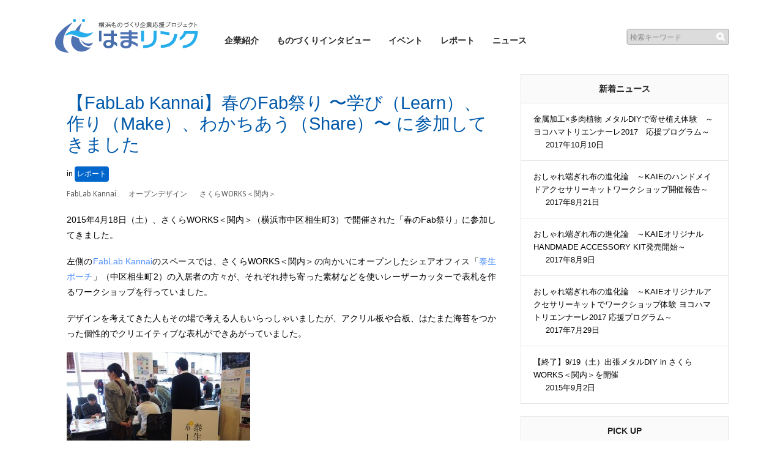

--- FILE ---
content_type: text/html; charset=UTF-8
request_url: https://hama-link.net/report/2951
body_size: 46300
content:
<!doctype html>
<!--[if lt IE 7 ]><html lang="en" class="no-js ie6"> <![endif]-->
<!--[if IE 7 ]><html lang="en" class="no-js ie7"> <![endif]-->
<!--[if IE 8 ]><html lang="en" class="no-js ie8"> <![endif]-->
<!--[if IE 9 ]><html lang="en" class="no-js ie9"> <![endif]-->
<!--[if (gt IE 9)|!(IE)]><!--><html lang="en" class="no-js"> <!--<![endif]-->
<head>
<meta http-equiv="Content-Type" content="text/html; charset=UTF-8" />
<meta http-equiv="X-UA-Compatible" content="IE=edge,chrome=1">
<meta name="viewport" content="width=device-width, initial-scale=1.0, maximum-scale=2.0, user-scalable=no" />
    <title>【FabLab Kannai】春のFab祭り 〜学び（Learn）、作り（Make）、わかちあう（Share）〜 に参加してきました | （横浜ものづくり企業応援プロジェクト）    </title>
    <link href="https://fonts.googleapis.com/css?family=Droid+Sans:400,700|Droid+Serif:400,700" rel="stylesheet">
    
<meta name="description" content="（横浜ものづくり企業応援プロジェクト）" />    <link rel="profile" href="http://gmpg.org/xfn/11" />
    <link rel="stylesheet" type="text/css" media="all" href="https://hama-link.net/wp/wp-content/themes/gadgetry-child/style.css" />
    <link rel="alternate" type="application/rss+xml" title="RSS 2.0" href="https://hama-link.net/feed" />
    <link rel="pingback" href="https://hama-link.net/wp/xmlrpc.php" />

    <link rel="alternate" type="application/rss+xml" title="はまリンク &raquo; 【FabLab Kannai】春のFab祭り 〜学び（Learn）、作り（Make）、わかちあう（Share）〜 に参加してきました のコメントのフィード" href="https://hama-link.net/report/2951/feed" />
		<script type="text/javascript">
			window._wpemojiSettings = {"baseUrl":"https:\/\/s.w.org\/images\/core\/emoji\/72x72\/","ext":".png","source":{"concatemoji":"https:\/\/hama-link.net\/wp\/wp-includes\/js\/wp-emoji-release.min.js?ver=4.2.38"}};
			!function(e,n,t){var a;function o(e){var t=n.createElement("canvas"),a=t.getContext&&t.getContext("2d");return!(!a||!a.fillText)&&(a.textBaseline="top",a.font="600 32px Arial","flag"===e?(a.fillText(String.fromCharCode(55356,56812,55356,56807),0,0),3e3<t.toDataURL().length):(a.fillText(String.fromCharCode(55357,56835),0,0),0!==a.getImageData(16,16,1,1).data[0]))}function i(e){var t=n.createElement("script");t.src=e,t.type="text/javascript",n.getElementsByTagName("head")[0].appendChild(t)}t.supports={simple:o("simple"),flag:o("flag")},t.DOMReady=!1,t.readyCallback=function(){t.DOMReady=!0},t.supports.simple&&t.supports.flag||(a=function(){t.readyCallback()},n.addEventListener?(n.addEventListener("DOMContentLoaded",a,!1),e.addEventListener("load",a,!1)):(e.attachEvent("onload",a),n.attachEvent("onreadystatechange",function(){"complete"===n.readyState&&t.readyCallback()})),(a=t.source||{}).concatemoji?i(a.concatemoji):a.wpemoji&&a.twemoji&&(i(a.twemoji),i(a.wpemoji)))}(window,document,window._wpemojiSettings);
		</script>
		<style type="text/css">
img.wp-smiley,
img.emoji {
	display: inline !important;
	border: none !important;
	box-shadow: none !important;
	height: 1em !important;
	width: 1em !important;
	margin: 0 .07em !important;
	vertical-align: -0.1em !important;
	background: none !important;
	padding: 0 !important;
}
</style>
<link rel='stylesheet' id='newpost-catch-css'  href='https://hama-link.net/wp/wp-content/plugins/newpost-catch/style.css?ver=1.2.7' type='text/css' media='all' />
<link rel='stylesheet' id='jetpack_css-css'  href='https://hama-link.net/wp/wp-content/plugins/jetpack/css/jetpack.css?ver=3.5.6' type='text/css' media='all' />
<link rel='stylesheet' id='screen_css-css'  href='https://hama-link.net/wp/wp-content/themes/gadgetry-child/screen.css?ver=4.2.38' type='text/css' media='all' />
<link rel='stylesheet' id='cusel-css'  href='https://hama-link.net/wp/wp-content/themes/gadgetry-parent/css/cusel.css?ver=4.2.38' type='text/css' media='all' />
<link rel='stylesheet' id='prettyPhoto-css'  href='https://hama-link.net/wp/wp-content/themes/gadgetry-parent/framework/static/css/prettyPhoto.css?ver=4.2.38' type='text/css' media='all' />
<link rel='stylesheet' id='shCore-css'  href='https://hama-link.net/wp/wp-content/themes/gadgetry-parent/css/shCore.css?ver=4.2.38' type='text/css' media='all' />
<link rel='stylesheet' id='shThemeDefault-css'  href='https://hama-link.net/wp/wp-content/themes/gadgetry-parent/css/shThemeDefault.css?ver=4.2.38' type='text/css' media='all' />
<!-- This site uses the Google Analytics by Yoast plugin v5.4.2 - Universal enabled - https://yoast.com/wordpress/plugins/google-analytics/ -->
<script type="text/javascript">
	(function(i,s,o,g,r,a,m){i['GoogleAnalyticsObject']=r;i[r]=i[r]||function(){
		(i[r].q=i[r].q||[]).push(arguments)},i[r].l=1*new Date();a=s.createElement(o),
		m=s.getElementsByTagName(o)[0];a.async=1;a.src=g;m.parentNode.insertBefore(a,m)
	})(window,document,'script','//www.google-analytics.com/analytics.js','__gaTracker');

	__gaTracker('create', 'UA-53907155-1', 'auto');
	__gaTracker('set', 'forceSSL', true);
	__gaTracker('send','pageview');

</script>
<!-- / Google Analytics by Yoast -->
<script type='text/javascript' src='https://hama-link.net/wp/wp-includes/js/jquery/jquery.js?ver=1.11.2'></script>
<script type='text/javascript' src='https://hama-link.net/wp/wp-includes/js/jquery/jquery-migrate.min.js?ver=1.2.1'></script>
<script type='text/javascript' src='https://hama-link.net/wp/wp-content/themes/gadgetry-parent/js/libs/modernizr.min.js?ver=4.2.38'></script>
<script type='text/javascript' src='https://hama-link.net/wp/wp-content/themes/gadgetry-parent/js/libs/respond.min.js?ver=4.2.38'></script>
<script type='text/javascript' src='https://hama-link.net/wp/wp-content/themes/gadgetry-parent/js/libs/jquery.min.js?ver=4.2.38'></script>
<script type='text/javascript' src='https://hama-link.net/wp/wp-content/themes/gadgetry-parent/js/jquery.easing.1.3.min.js?ver=4.2.38'></script>
<script type='text/javascript' src='https://hama-link.net/wp/wp-content/themes/gadgetry-parent/js/general.js?ver=4.2.38'></script>
<script type='text/javascript' src='https://hama-link.net/wp/wp-content/themes/gadgetry-parent/js/jquery.carouFredSel.packed.js?ver=4.2.38'></script>
<script type='text/javascript' src='https://hama-link.net/wp/wp-content/themes/gadgetry-parent/js/jquery.touchSwipe.min.js?ver=4.2.38'></script>
<script type='text/javascript' src='https://hama-link.net/wp/wp-content/themes/gadgetry-parent/js/cusel-min.js?ver=4.2.38'></script>
<script type='text/javascript' src='https://hama-link.net/wp/wp-content/themes/gadgetry-parent/js/jquery.tools.min.js?ver=4.2.38'></script>
<script type='text/javascript' src='https://hama-link.net/wp/wp-content/themes/gadgetry-parent/js/slides.min.jquery.js?ver=4.2.38'></script>
<script type='text/javascript' src='https://hama-link.net/wp/wp-content/themes/gadgetry-parent/js/jquery.infieldlabel.min.js?ver=4.2.38'></script>
<script type='text/javascript' src='https://hama-link.net/wp/wp-content/themes/gadgetry-parent/js/jquery.mousewheel.min.js?ver=4.2.38'></script>
<script type='text/javascript' src='https://hama-link.net/wp/wp-content/themes/gadgetry-parent/js/jquery.customInput.js?ver=4.2.38'></script>
<script type='text/javascript' src='https://hama-link.net/wp/wp-content/themes/gadgetry-parent/framework/static/javascript/jquery.prettyPhoto.js?ver=3.1.4'></script>
<link rel="EditURI" type="application/rsd+xml" title="RSD" href="https://hama-link.net/wp/xmlrpc.php?rsd" />
<link rel="wlwmanifest" type="application/wlwmanifest+xml" href="https://hama-link.net/wp/wp-includes/wlwmanifest.xml" /> 
<link rel='prev' title='【IDEC情報】海外拠点設立等の事業化可能性調査 (F/S)調査の支援企業募集開始' href='https://hama-link.net/news-2/2945' />
<link rel='next' title='【横浜市経済局情報】「横浜知財みらい企業」の募集を開始！' href='https://hama-link.net/news-2/2985' />
<meta name="generator" content="WordPress 4.2.38" />
<link rel='canonical' href='https://hama-link.net/report/2951' />
<link rel='shortlink' href='https://wp.me/p6234v-LB' />
<style type='text/css'>img#wpstats{display:none}</style><link rel="shortcut icon" href="//hama-link.net/wp/wp-content/themes/gadgetry-parent/images/favicon.ico"/>
<!-- BEGIN: WP Social Bookmarking Light -->
<script>(function(d, s, id) {
  var js, fjs = d.getElementsByTagName(s)[0];
  if (d.getElementById(id)) return;
  js = d.createElement(s); js.id = id;
  js.src = "//connect.facebook.net/ja_JP/sdk.js#xfbml=1&version=v2.0";
  fjs.parentNode.insertBefore(js, fjs);
}(document, 'script', 'facebook-jssdk'));</script>   
<style type="text/css">
</style>
<!-- END: WP Social Bookmarking Light -->

<!-- Jetpack Open Graph Tags -->
<meta property="og:type" content="article" />
<meta property="og:title" content="【FabLab Kannai】春のFab祭り 〜学び（Learn）、作り（Make）、わかちあう（Share）〜 に参加してきました" />
<meta property="og:url" content="https://hama-link.net/report/2951" />
<meta property="og:description" content="2015年4月18日（土）、さくらWORKS＜関内＞（横浜市中区相生町3）で開催された「春のFab祭り」に参加&hellip;" />
<meta property="article:published_time" content="2015-04-19T12:06:25+00:00" />
<meta property="article:modified_time" content="2015-05-15T14:53:52+00:00" />
<meta property="article:author" content="https://hama-link.net/author/wpmaster" />
<meta property="og:site_name" content="はまリンク" />
<meta property="og:image" content="https://hama-link.net/wp/wp-content/uploads/2015/04/SpringFabFes2015_6.jpg" />
<meta property="og:locale" content="ja_JP" />
<meta name="twitter:image:src" content="https://hama-link.net/wp/wp-content/uploads/2015/04/SpringFabFes2015_6.jpg?w=640" />
<meta name="twitter:card" content="summary_large_image" />
<!-- {tfuse-header-includes} --></head>
<body class="chrome">
    <div class="body_wrap" >
        <div class="container">
                        <!-- header -->
	<div id="fixed_header">
            <div class="header  single">
            

            
              <div class="logo">
                    <a href="https://hama-link.net" title="（横浜ものづくり企業応援プロジェクト）"></a>
                                    <a href="https://hama-link.net"><div class="logo-img"><img src="//hama-link.net/wp/wp-content/themes/gadgetry-parent/images/logo.png" alt="はまリンク"  border="0" /></div></a>
                           </a>
                </div><!--/ .logo -->
                
                        
                
                <!-- topmenu -->
                <div id="topmenu" class="menu-menu02-container"><ul id="menu-menu02" class="dropdown"><li id="menu-item-3303" class="menu_home_link menu-item menu-item-type-custom menu-item-object-custom menu-item-home menu-item-3303"><a href="https://hama-link.net/"><span>ホーム</span></a></li>
<li id="menu-item-715" class="menu-item menu-item-type-post_type menu-item-object-page menu-item-715"><a href="https://hama-link.net/company_list"><span>企業紹介</span></a></li>
<li id="menu-item-436" class="menu-item menu-item-type-taxonomy menu-item-object-category menu-item-436"><a href="https://hama-link.net/category/interview"><span>ものづくりインタビュー</span></a></li>
<li id="menu-item-437" class="menu-item menu-item-type-taxonomy menu-item-object-category menu-item-437"><a href="https://hama-link.net/category/event"><span>イベント</span></a></li>
<li id="menu-item-439" class="menu-item menu-item-type-taxonomy menu-item-object-category current-post-ancestor current-menu-parent current-post-parent menu-item-439"><a href="https://hama-link.net/category/report"><span>レポート</span></a></li>
<li id="menu-item-438" class="menu-item menu-item-type-taxonomy menu-item-object-category menu-item-438"><a href="https://hama-link.net/category/news-2"><span>ニュース</span></a></li>
</ul></div>
                <div class="search-link">
                

                
                    <div class="topsearch_back">
                		<div class="topsearch">
  						<form id="searchForm" action="https://hama-link.net/" method="get">			
							<input type="text" name="s" id="s" value="" class="stext"  placeholder="検索キーワード" >
							<input type="submit" id="searchSubmit" value="Search" class="btn-search">                    
						</form>
                        </div>
                    </div>
                </div><!--/ .search-link -->
            </div><!--/ header -->
	</div>

<!-- middle content -->
         <div id="middle" class="cols2">
         <div class="content" role="main">
                                        <div class="title">
                    <h1>【FabLab Kannai】春のFab祭り 〜学び（Learn）、作り（Make）、わかちあう（Share）〜 に参加してきました</h1>                        <div class="title-sub">
                                                    </div>
                                            <div class="post-meta-top">
                            																						                                                                            in <a href="https://hama-link.net/category/report">
            レポート        </a>
                                <ul><li><a href="https://hama-link.net/tag/fablab-kannai" rel="tag">FabLab Kannai</a></li><li><a href="https://hama-link.net/tag/%e3%82%aa%e3%83%bc%e3%83%97%e3%83%b3%e3%83%87%e3%82%b6%e3%82%a4%e3%83%b3" rel="tag">オープンデザイン</a></li><li><a href="https://hama-link.net/tag/%e3%81%95%e3%81%8f%e3%82%89works%ef%bc%9c%e9%96%a2%e5%86%85%ef%bc%9e" rel="tag">さくらWORKS＜関内＞</a></li></ul>                                                    </div>
                                    </div>	
                                            <article class="post-detail">  
                        <div class="entry">
                               <a href="https://hama-link.net/report/2951"></a>   <p>2015年4月18日（土）、さくらWORKS＜関内＞（横浜市中区相生町3）で開催された「春のFab祭り」に参加してきました。</p>
<p>左側の<a href="http://fablab-kannai.org/" onclick="__gaTracker('send', 'event', 'outbound-article', 'http://fablab-kannai.org/', 'FabLab Kannai');" target="_blank">FabLab Kannai</a>のスペースでは、さくらWORKS＜関内＞の向かいにオープンしたシェアオフィス「<a href="http://taisei-po-chi.yokohama/" onclick="__gaTracker('send', 'event', 'outbound-article', 'http://taisei-po-chi.yokohama/', '泰生ポーチ');" target="_blank">泰生ポーチ</a>」（中区相生町2）の入居者の方々が、それぞれ持ち寄った素材などを使いレーザーカッターで表札を作るワークショップを行っていました。</p>
<p>デザインを考えてきた人もその場で考える人もいらっしゃいましたが、アクリル板や合板、はたまた海苔をつかった個性的でクリエイティブな表札ができあがっていました。</p>
<p><img class="alignnone size-medium wp-image-2952" src="https://hama-link.net/wp/wp-content/uploads/2015/04/SpringFabFes2015_12-300x225.jpg" alt="SpringFabFes2015_12" width="300" height="225" /></p>
<p>午後になると、フランスから日本のファブスペースを視察に来た団体のお客様が急遽参加されることになり、国際色豊かなイベントになりました。</p>
<p><img class="alignnone size-medium wp-image-2965" src="https://hama-link.net/wp/wp-content/uploads/2015/04/SpringFabFes2015_14-300x225.jpg" alt="SpringFabFes2015_14" width="300" height="225" /> <img class="alignnone size-medium wp-image-2960" src="https://hama-link.net/wp/wp-content/uploads/2015/04/SpringFabFes2015_8-300x225.jpg" alt="SpringFabFes2015_8" width="300" height="225" /></p>
<p>なんだかFabLabらしいエピソードですが、一人のフランス人の男性が「グルーガンかボンドを貸してもらえないか？」と言ってきました。鞄の蓋に付いているマグネット部品が取れてしまったので直したいというのです。えっと、えっとと探すと、グルーガンが出てきたので貸し出すと、その場で鞄を直し始めました。FabLabは、新しいものを生み出す市民工房でもあるのですが、何かを直すという時にも、共有された道具や知恵が役立つ場だと感じました。</p>
<p>その後の、SFCの田中浩也さんのトークイベントの中でも、洗濯機の部品を3Dプリンタで出力するという話題が提供されていました。FabLab Kannaiディレクターで<a href="https://hama-link.net/3d_seminar/index" target="_blank">3Dプリンタ実践ゼミ</a>でもおなじみの増田恒夫さんからも、自転車や傘などを持ち寄ってみんなで直すイベントをやってみようという話しが出たこともありましたので、近いうちにそういうイベントが実現するかもしれません。</p>
<p><img class="alignnone size-medium wp-image-2966" src="https://hama-link.net/wp/wp-content/uploads/2015/04/SpringFabFes2015_15-300x225.jpg" alt="SpringFabFes2015_15" width="300" height="225" /></p>
<p>右側のイベントスペースでは、<a href="http://www.ferment.or.jp/" onclick="__gaTracker('send', 'event', 'outbound-article', 'http://www.ferment.or.jp/', '食とものづくりスタジオ FERMENTファーメント');" target="_blank">食とものづくりスタジオ FERMENTファーメント</a>の中山晴奈さんが、Fabちらしを用意してくれていました。</p>
<p>ご飯の上に、春らしい食材を好きなように並べていきます。昨年付けた桜のつぼみの梅酢付けがとっても美味しかったです。外は、満開の八重桜で桜吹雪が舞う景色の中、美味しくいただきました。</p>
<p><img class="alignnone size-medium wp-image-2956" src="https://hama-link.net/wp/wp-content/uploads/2015/04/SpringFabFes2015_4-300x225.jpg" alt="SpringFabFes2015_4" width="300" height="225" /> <img class="alignnone size-medium wp-image-2957" src="https://hama-link.net/wp/wp-content/uploads/2015/04/SpringFabFes2015_5-300x225.jpg" alt="SpringFabFes2015_5" width="300" height="225" /><br />
<img class="alignnone size-medium wp-image-2967" src="https://hama-link.net/wp/wp-content/uploads/2015/04/SpringFabFes2015_16-300x225.jpg" alt="SpringFabFes2015_16" width="300" height="225" /> <img class="alignnone size-medium wp-image-2958" src="https://hama-link.net/wp/wp-content/uploads/2015/04/SpringFabFes2015_6-300x225.jpg" alt="SpringFabFes2015_6" width="300" height="225" /></p>
<p>14時頃からは、慶應義塾大学SFC研究所「ソーシャル・ファブリケーション・ラボ」の代表で環境情報学部准教授の田中浩也さんとトークイベントと、GLOCOM（国際大学グローバル・コミュニケーション・センター）の渡辺智暁さんとの対談、FabLab KannaiメンバーによるFabProjectTalkなどが行われました。</p>
<p>オープンデザインについての最新事情など、興味深い話しが盛りだくさんなイベントでした。</p>
<p>田中さんが紹介された訳書「 オープンデザイン－参加と協商から生まれる『つくりかたの未来』」のオープンコンテンツとなっている製本前のデータは<a href="http://opendesignnow.jp/index.html" onclick="__gaTracker('send', 'event', 'outbound-article', 'http://opendesignnow.jp/index.html', 'こちら');" target="_blank">こちら</a>からご覧いただけます。裁断される前のレイアウトそのままなのがなんだか面白いです。</p>
<p><img class="alignnone size-medium wp-image-2961" src="https://hama-link.net/wp/wp-content/uploads/2015/04/ca334a4e3a2d7c7bf7f98cdd83c4dbe2-300x225.jpg" width="300" height="225" /> <img class="alignnone size-medium wp-image-2968" src="https://hama-link.net/wp/wp-content/uploads/2015/04/SpringFabFes2015_17-300x225.jpg" alt="SpringFabFes2015_17" width="300" height="225" /></p>
<p>その他、Tシャツブランド<a href="http://www.inink.jp/" onclick="__gaTracker('send', 'event', 'outbound-article', 'http://www.inink.jp/', 'inink');">inink</a>のTシャツ作ろう!!コーナー、4月よりBankART Artist in Residenceに参加しているハンドメイドアーティスト<a href="http://www.kaieh.com/" onclick="__gaTracker('send', 'event', 'outbound-article', 'http://www.kaieh.com/', 'Kaie');">Kaie</a>さんの手芸コーナー、昨年始まった<a href="http://fabcity.sfc.keio.ac.jp/index.html" onclick="__gaTracker('send', 'event', 'outbound-article', 'http://fabcity.sfc.keio.ac.jp/index.html', 'FABCITY CONSORTIUM');">FABCITY CONSORTIUM</a>で横浜旭区のまちの構造を捉えなおすためにつくった地形模型ワークショップツールのプロトタイプの展示など、盛りだくさんな展示やワークショップが開催されていました。</p>
<p><img class="alignnone size-medium wp-image-2953" src="https://hama-link.net/wp/wp-content/uploads/2015/04/SpringFabFes2015_1-300x225.jpg" width="300" height="225" /> <img class="alignnone size-medium wp-image-2959" src="https://hama-link.net/wp/wp-content/uploads/2015/04/SpringFabFes2015_7-300x225.jpg" width="300" height="225" /><br />
<img class="alignnone size-medium wp-image-2954" src="https://hama-link.net/wp/wp-content/uploads/2015/04/SpringFabFes2015_2-300x225.jpg" width="300" height="225" /> <img class="alignnone size-medium wp-image-2973" src="https://hama-link.net/wp/wp-content/uploads/2015/04/SpringFabFes2015_19-300x225.jpg" width="300" height="225" /><br />
<img class="alignnone size-medium wp-image-2972" src="https://hama-link.net/wp/wp-content/uploads/2015/04/SpringFabFes2015_18-225x300.jpg" width="225" height="300" /> <img class="alignnone size-medium wp-image-2962" src="https://hama-link.net/wp/wp-content/uploads/2015/04/SpringFabFes2015_10-225x300.jpg" alt="SpringFabFes2015_10" width="225" height="300" /><br />
<img class="alignnone size-medium wp-image-2963" src="https://hama-link.net/wp/wp-content/uploads/2015/04/SpringFabFes2015_11-300x225.jpg" width="300" height="225" /></p>
<p>お花見が最後の時期を迎えた関内のさくら通りでは、Fabな人々が集い、まさにその場で学び、その場で作り、分かち合いながら楽しい時間を共有していました。
<div class='wp_social_bookmarking_light'>
<div class="wsbl_facebook_like">
<div id="fb-root"></div>
<p><fb:like href="https://hama-link.net/report/2951" layout="button_count" action="like" width="100" share="true" show_faces="false" ></fb:like></div>
<div class="wsbl_twitter"><iframe allowtransparency="true" frameborder="0" scrolling="no" src="//platform.twitter.com/widgets/tweet_button.html?url=https%3A%2F%2Fhama-link.net%2Freport%2F2951&amp;text=%E3%80%90FabLab%20Kannai%E3%80%91%E6%98%A5%E3%81%AEFab%E7%A5%AD%E3%82%8A%20%E3%80%9C%E5%AD%A6%E3%81%B3%EF%BC%88Learn%EF%BC%89%E3%80%81%E4%BD%9C%E3%82%8A%EF%BC%88Make%EF%BC%89%E3%80%81%E3%82%8F%E3%81%8B%E3%81%A1%E3%81%82%E3%81%86%EF%BC%88Share%EF%BC%89%E3%80%9C%20%E3%81%AB%E5%8F%82%E5%8A%A0%E3%81%97%E3%81%A6%E3%81%8D%E3%81%BE%E3%81%97%E3%81%9F&amp;lang=ja&amp;count=horizontal" style="width:130px; height:20px;"></iframe></div>
<div class="wsbl_hatena_users"><a href="http://b.hatena.ne.jp/entry/https://hama-link.net/report/2951" onclick="__gaTracker('send', 'event', 'outbound-article', 'http://b.hatena.ne.jp/entry/https://hama-link.net/report/2951', '');" title='はてなブックマーク - 【FabLab Kannai】春のFab祭り 〜学び（Learn）、作り（Make）、わかちあう（Share）〜 に参加してきました' rel=nofollow class='wp_social_bookmarking_light_a' target=_blank><img src='https://b.hatena.ne.jp/entry/image/https://hama-link.net/report/2951' alt='はてなブックマーク - 【FabLab Kannai】春のFab祭り 〜学び（Learn）、作り（Make）、わかちあう（Share）〜 に参加してきました' title='はてなブックマーク - 【FabLab Kannai】春のFab祭り 〜学び（Learn）、作り（Make）、わかちあう（Share）〜 に参加してきました'   class='wp_social_bookmarking_light_img' /></a></div>
<div class="wsbl_hatena_button"><a href="http://b.hatena.ne.jp/entry/https://hama-link.net/report/2951" onclick="__gaTracker('send', 'event', 'outbound-article', 'http://b.hatena.ne.jp/entry/https://hama-link.net/report/2951', ' ');" class="hatena-bookmark-button" data-hatena-bookmark-title="【FabLab Kannai】春のFab祭り 〜学び（Learn）、作り（Make）、わかちあう（Share）〜 に参加してきました" data-hatena-bookmark-layout="standard-balloon" title="このエントリーをはてなブックマークに追加"> <img src="//b.hatena.ne.jp/images/entry-button/button-only@2x.png" alt="このエントリーをはてなブックマークに追加" width="20" height="20" style="border: none;" /></a><script type="text/javascript" src="//b.hatena.ne.jp/js/bookmark_button.js" charset="utf-8" async="async"></script></div>
<div class="wsbl_google_plus_one"><g:plusone size="medium" annotation="bubble" href="https://hama-link.net/report/2951" ></g:plusone></div>
</div>
<p><br class='wp_social_bookmarking_light_clear' /></p>
                             

                            <div class="clear"></div> 
                        </div><!--/ .entry -->
                    </article> <!--/ entry text -->
            			                                  </div>
                                <div class="sidebar">
                    <div id="newpostcatch-3" class="box widget_newpostcatch"><h3>新着ニュース</h3><ul id="npcatch" >
<li>
<a href="https://hama-link.net/event/3755" title="金属加工×多肉植物 メタルDIYで寄せ植え体験　～ヨコハマトリエンナーレ2017　応援プログラム～" >
<img src="https://hama-link.net/wp/wp-content/uploads/2017/10/metalworkshop2017-150x150.jpg" width="0" height="0" alt="金属加工×多肉植物 メタルDIYで寄せ植え体験　～ヨコハマトリエンナーレ2017　応援プログラム～" title="金属加工×多肉植物 メタルDIYで寄せ植え体験　～ヨコハマトリエンナーレ2017　応援プログラム～"  />
</a>
<span class="title"><a href="https://hama-link.net/event/3755" title="金属加工×多肉植物 メタルDIYで寄せ植え体験　～ヨコハマトリエンナーレ2017　応援プログラム～">金属加工×多肉植物 メタルDIYで寄せ植え体験　～ヨコハマトリエンナーレ2017　応援プログラム～<span class="date">2017年10月10日</span>
</a></span>
</li>
<li>
<a href="https://hama-link.net/event/3734" title="おしゃれ端ぎれ布の進化論　～KAIEのハンドメイドアクセサリーキットワークショップ開催報告～" >
<img src="https://hama-link.net/wp/wp-content/uploads/2017/08/yokotori2017-head3-150x150.png" width="0" height="0" alt="おしゃれ端ぎれ布の進化論　～KAIEのハンドメイドアクセサリーキットワークショップ開催報告～" title="おしゃれ端ぎれ布の進化論　～KAIEのハンドメイドアクセサリーキットワークショップ開催報告～"  />
</a>
<span class="title"><a href="https://hama-link.net/event/3734" title="おしゃれ端ぎれ布の進化論　～KAIEのハンドメイドアクセサリーキットワークショップ開催報告～">おしゃれ端ぎれ布の進化論　～KAIEのハンドメイドアクセサリーキットワークショップ開催報告～<span class="date">2017年8月21日</span>
</a></span>
</li>
<li>
<a href="https://hama-link.net/event/3691" title="おしゃれ端ぎれ布の進化論　～KAIEオリジナルHANDMADE ACCESSORY KIT発売開始～" >
<img src="https://hama-link.net/wp/wp-content/uploads/2017/08/yokotori2017-head2-150x150.png" width="0" height="0" alt="おしゃれ端ぎれ布の進化論　～KAIEオリジナルHANDMADE ACCESSORY KIT発売開始～" title="おしゃれ端ぎれ布の進化論　～KAIEオリジナルHANDMADE ACCESSORY KIT発売開始～"  />
</a>
<span class="title"><a href="https://hama-link.net/event/3691" title="おしゃれ端ぎれ布の進化論　～KAIEオリジナルHANDMADE ACCESSORY KIT発売開始～">おしゃれ端ぎれ布の進化論　～KAIEオリジナルHANDMADE ACCESSORY KIT発売開始～<span class="date">2017年8月9日</span>
</a></span>
</li>
<li>
<a href="https://hama-link.net/event/3625" title="おしゃれ端ぎれ布の進化論　～KAIEオリジナルアクセサリーキットでワークショップ体験 ヨコハマトリエンナーレ2017 応援プログラム～" >
<img src="https://hama-link.net/wp/wp-content/uploads/2017/07/yokotori2017-head-150x150.png" width="0" height="0" alt="おしゃれ端ぎれ布の進化論　～KAIEオリジナルアクセサリーキットでワークショップ体験 ヨコハマトリエンナーレ2017 応援プログラム～" title="おしゃれ端ぎれ布の進化論　～KAIEオリジナルアクセサリーキットでワークショップ体験 ヨコハマトリエンナーレ2017 応援プログラム～"  />
</a>
<span class="title"><a href="https://hama-link.net/event/3625" title="おしゃれ端ぎれ布の進化論　～KAIEオリジナルアクセサリーキットでワークショップ体験 ヨコハマトリエンナーレ2017 応援プログラム～">おしゃれ端ぎれ布の進化論　～KAIEオリジナルアクセサリーキットでワークショップ体験 ヨコハマトリエンナーレ2017 応援プログラム～<span class="date">2017年7月29日</span>
</a></span>
</li>
<li>
<a href="https://hama-link.net/event/3536" title="【終了】9/19（土）出張メタルDIY in さくらWORKS＜関内＞を開催" >
<img src="https://hama-link.net/wp/wp-content/uploads/2015/09/058d54835b5ae8187079543e84ca30e1-150x150.jpg" width="0" height="0" alt="【終了】9/19（土）出張メタルDIY in さくらWORKS＜関内＞を開催" title="【終了】9/19（土）出張メタルDIY in さくらWORKS＜関内＞を開催"  />
</a>
<span class="title"><a href="https://hama-link.net/event/3536" title="【終了】9/19（土）出張メタルDIY in さくらWORKS＜関内＞を開催">【終了】9/19（土）出張メタルDIY in さくらWORKS＜関内＞を開催<span class="date">2015年9月2日</span>
</a></span>
</li>
</ul>

</div><div id="newpostcatch-4" class="box widget_newpostcatch"><h3>PICK UP</h3><ul id="npcatch" >
<li>
<a href="https://hama-link.net/pick-up/2828" title="｢はまリンク｣サイトリニューアルのお知らせ" >
<img src="https://hama-link.net/wp/wp-content/plugins/newpost-catch/no_thumb.png"  width="0" height="0" alt="｢はまリンク｣サイトリニューアルのお知らせ" title="｢はまリンク｣サイトリニューアルのお知らせ" />
</a>
<span class="title"><a href="https://hama-link.net/pick-up/2828" title="｢はまリンク｣サイトリニューアルのお知らせ">｢はまリンク｣サイトリニューアルのお知らせ<span class="date">2015年3月30日</span>
</a></span>
</li>
<li>
<a href="https://hama-link.net/pick-up/850" title="｢横浜ものづくり企業応援プロジェクトはまリンク｣サイト運営移管のお知らせ" >
<img src="https://hama-link.net/wp/wp-content/uploads/2014/08/hama-card.gif"  width="0" height="0" alt="｢横浜ものづくり企業応援プロジェクトはまリンク｣サイト運営移管のお知らせ" title="｢横浜ものづくり企業応援プロジェクトはまリンク｣サイト運営移管のお知らせ" />
</a>
<span class="title"><a href="https://hama-link.net/pick-up/850" title="｢横浜ものづくり企業応援プロジェクトはまリンク｣サイト運営移管のお知らせ">｢横浜ものづくり企業応援プロジェクトはまリンク｣サイト運営移管のお知らせ<span class="date">2014年8月13日</span>
</a></span>
</li>
<li>
<a href="https://hama-link.net/pick-up/1165" title="「横濱3Dプリンタ実践ゼミ」体験レポートの連載が始まりました。" >
<img src="https://hama-link.net/wp/wp-content/plugins/newpost-catch/no_thumb.png"  width="0" height="0" alt="「横濱3Dプリンタ実践ゼミ」体験レポートの連載が始まりました。" title="「横濱3Dプリンタ実践ゼミ」体験レポートの連載が始まりました。" />
</a>
<span class="title"><a href="https://hama-link.net/pick-up/1165" title="「横濱3Dプリンタ実践ゼミ」体験レポートの連載が始まりました。">「横濱3Dプリンタ実践ゼミ」体験レポートの連載が始まりました。<span class="date">2014年3月4日</span>
</a></span>
</li>
</ul>

</div><div class="widget-container widget_tag_cloud">    <h3 class="widget-title">関連タグ</h3><div class="tagcloud"><a href='https://hama-link.net/tag/3dcad' class='tag-link-71' title='1件のトピック' style='font-size: 8pt;'>3DCAD</a>
<a href='https://hama-link.net/tag/3d%e3%82%b9%e3%82%ad%e3%83%a3%e3%83%8a' class='tag-link-70' title='1件のトピック' style='font-size: 8pt;'>3Dスキャナ</a>
<a href='https://hama-link.net/tag/3d%e3%83%97%e3%83%aa%e3%83%b3%e3%82%bf' class='tag-link-31' title='4件のトピック' style='font-size: 13.833333333333pt;'>3Dプリンタ</a>
<a href='https://hama-link.net/tag/fablab-kannai' class='tag-link-52' title='6件のトピック' style='font-size: 16.020833333333pt;'>FabLab Kannai</a>
<a href='https://hama-link.net/tag/idec%e6%83%85%e5%a0%b1' class='tag-link-28' title='17件のトピック' style='font-size: 22pt;'>IDEC情報</a>
<a href='https://hama-link.net/tag/it' class='tag-link-34' title='2件のトピック' style='font-size: 10.625pt;'>IT</a>
<a href='https://hama-link.net/tag/kip' class='tag-link-58' title='2件のトピック' style='font-size: 10.625pt;'>KIP</a>
<a href='https://hama-link.net/tag/paper-wood' class='tag-link-54' title='1件のトピック' style='font-size: 8pt;'>Paper-wood</a>
<a href='https://hama-link.net/tag/syq-lab' class='tag-link-72' title='1件のトピック' style='font-size: 8pt;'>SYQ Lab</a>
<a href='https://hama-link.net/tag/%e3%81%8a%e7%9f%a5%e3%82%89%e3%81%9b' class='tag-link-47' title='5件のトピック' style='font-size: 15pt;'>お知らせ</a>
<a href='https://hama-link.net/tag/%e3%81%8d%e3%82%89%e3%81%8d%e3%82%89' class='tag-link-78' title='1件のトピック' style='font-size: 8pt;'>きらきら</a>
<a href='https://hama-link.net/tag/%e3%81%95%e3%81%8f%e3%82%89works%ef%bc%9c%e9%96%a2%e5%86%85%ef%bc%9e' class='tag-link-44' title='9件のトピック' style='font-size: 18.208333333333pt;'>さくらWORKS＜関内＞</a>
<a href='https://hama-link.net/tag/%e3%82%82%e3%81%ae%e3%81%a5%e3%81%8f%e3%82%8a' class='tag-link-75' title='4件のトピック' style='font-size: 13.833333333333pt;'>ものづくり</a>
<a href='https://hama-link.net/tag/%e3%82%a2%e3%82%af%e3%82%bb%e3%82%b5%e3%83%aa%e3%83%bc' class='tag-link-79' title='3件のトピック' style='font-size: 12.375pt;'>アクセサリー</a>
<a href='https://hama-link.net/tag/%e3%82%a4%e3%83%99%e3%83%b3%e3%83%88' class='tag-link-33' title='11件のトピック' style='font-size: 19.375pt;'>イベント</a>
<a href='https://hama-link.net/tag/%e3%82%af%e3%83%a9%e3%82%a6%e3%83%89%e3%82%bd%e3%83%bc%e3%82%b7%e3%83%b3%e3%82%b0' class='tag-link-57' title='2件のトピック' style='font-size: 10.625pt;'>クラウドソーシング</a>
<a href='https://hama-link.net/tag/%e3%82%b7%e3%83%a5%e3%82%b7%e3%83%a5' class='tag-link-82' title='1件のトピック' style='font-size: 8pt;'>シュシュ</a>
<a href='https://hama-link.net/tag/%e3%82%b7%e3%83%b3%e3%83%9d%e3%82%b8%e3%82%a6%e3%83%a0' class='tag-link-37' title='1件のトピック' style='font-size: 8pt;'>シンポジウム</a>
<a href='https://hama-link.net/tag/%e3%82%bb%e3%83%9f%e3%83%8a%e3%83%bc' class='tag-link-30' title='12件のトピック' style='font-size: 19.8125pt;'>セミナー</a>
<a href='https://hama-link.net/tag/%e3%83%86%e3%82%af%e3%83%8b%e3%82%ab%e3%83%ab%e3%82%b7%e3%83%a7%e3%82%a6%e3%83%a8%e3%82%b3%e3%83%8f%e3%83%9e' class='tag-link-43' title='2件のトピック' style='font-size: 10.625pt;'>テクニカルショウヨコハマ</a>
<a href='https://hama-link.net/tag/%e3%83%88%e3%83%aa%e3%82%a8%e3%83%b3%e3%83%8a%e3%83%bc%e3%83%ac' class='tag-link-50' title='8件のトピック' style='font-size: 17.479166666667pt;'>トリエンナーレ</a>
<a href='https://hama-link.net/tag/%e3%83%8f%e3%83%b3%e3%83%89%e3%83%a1%e3%82%a4%e3%83%89' class='tag-link-85' title='1件のトピック' style='font-size: 8pt;'>ハンドメイド</a>
<a href='https://hama-link.net/tag/%e3%83%96%e3%83%a9%e3%83%b3%e3%83%87%e3%82%a3%e3%83%b3%e3%82%b0' class='tag-link-46' title='2件のトピック' style='font-size: 10.625pt;'>ブランディング</a>
<a href='https://hama-link.net/tag/%e3%83%96%e3%83%ad%e3%83%bc%e3%83%81' class='tag-link-83' title='1件のトピック' style='font-size: 8pt;'>ブローチ</a>
<a href='https://hama-link.net/tag/%e3%83%a1%e3%82%bf%e3%83%abdiy' class='tag-link-68' title='4件のトピック' style='font-size: 13.833333333333pt;'>メタルDIY</a>
<a href='https://hama-link.net/tag/%e3%83%a8%e3%82%b3%e3%83%88%e3%83%aa' class='tag-link-51' title='3件のトピック' style='font-size: 12.375pt;'>ヨコトリ</a>
<a href='https://hama-link.net/tag/%e3%83%af%e3%83%bc%e3%82%af%e3%82%b7%e3%83%a7%e3%83%83%e3%83%97' class='tag-link-45' title='9件のトピック' style='font-size: 18.208333333333pt;'>ワークショップ</a>
<a href='https://hama-link.net/tag/%e4%bc%81%e6%a5%ad%e7%b4%b9%e4%bb%8b' class='tag-link-49' title='3件のトピック' style='font-size: 12.375pt;'>企業紹介</a>
<a href='https://hama-link.net/tag/%e5%8a%a9%e6%88%90%e5%88%b6%e5%ba%a6' class='tag-link-35' title='2件のトピック' style='font-size: 10.625pt;'>助成制度</a>
<a href='https://hama-link.net/tag/%e5%8b%95%e7%94%bb' class='tag-link-74' title='1件のトピック' style='font-size: 8pt;'>動画</a>
<a href='https://hama-link.net/tag/%e5%8b%9f%e9%9b%86' class='tag-link-60' title='4件のトピック' style='font-size: 13.833333333333pt;'>募集</a>
<a href='https://hama-link.net/tag/%e5%8d%8a%e5%b0%8e%e4%bd%93%e7%90%86%e5%b7%a5%e5%ad%a6%e7%a0%94%e7%a9%b6%e3%82%bb%e3%83%b3%e3%82%bf%e3%83%bc' class='tag-link-36' title='1件のトピック' style='font-size: 8pt;'>半導体理工学研究センター</a>
<a href='https://hama-link.net/tag/%e5%a4%8f%e4%bc%91%e3%81%bf' class='tag-link-77' title='1件のトピック' style='font-size: 8pt;'>夏休み</a>
<a href='https://hama-link.net/tag/%e5%a4%8f%e4%bc%91%e3%81%bf%e5%ae%bf%e9%a1%8c' class='tag-link-84' title='1件のトピック' style='font-size: 8pt;'>夏休み宿題</a>
<a href='https://hama-link.net/tag/%e5%a5%b3%e3%81%ae%e5%ad%90' class='tag-link-80' title='2件のトピック' style='font-size: 10.625pt;'>女の子</a>
<a href='https://hama-link.net/tag/%e6%97%a5%e6%9c%ac%e5%8c%96%e5%ad%a6%e6%9c%aa%e6%9d%a5%e9%a4%a8' class='tag-link-38' title='1件のトピック' style='font-size: 8pt;'>日本化学未来館</a>
<a href='https://hama-link.net/tag/%e6%a8%aa%e6%b5%9c%e3%83%99%e3%82%a4%e3%82%b5%e3%82%a4%e3%83%89%e3%83%8d%e3%83%83%e3%83%88' class='tag-link-41' title='5件のトピック' style='font-size: 15pt;'>横浜ベイサイドネット</a>
<a href='https://hama-link.net/tag/%e6%a8%aa%e6%b5%9c%e5%b8%82%e7%b5%8c%e6%b8%88%e5%b1%80%e6%83%85%e5%a0%b1' class='tag-link-27' title='8件のトピック' style='font-size: 17.479166666667pt;'>横浜市経済局情報</a>
<a href='https://hama-link.net/tag/%e7%a5%9e%e5%a5%88%e5%b7%9d%e7%9c%8c%e6%83%85%e5%a0%b1%e3%82%b5%e3%83%bc%e3%83%93%e3%82%b9%e7%94%a3%e6%a5%ad%e5%8d%94%e4%bc%9a' class='tag-link-32' title='2件のトピック' style='font-size: 10.625pt;'>神奈川県情報サービス産業協会</a>
<a href='https://hama-link.net/tag/%e8%87%aa%e7%94%b1%e7%a0%94%e7%a9%b6' class='tag-link-81' title='1件のトピック' style='font-size: 8pt;'>自由研究</a>
<a href='https://hama-link.net/tag/%e8%a6%8b%e6%9c%ac%e5%b8%82' class='tag-link-42' title='1件のトピック' style='font-size: 8pt;'>見本市</a>
<a href='https://hama-link.net/tag/%e8%a6%aa%e5%ad%90' class='tag-link-76' title='3件のトピック' style='font-size: 12.375pt;'>親子</a>
<a href='https://hama-link.net/tag/%e8%b5%b7%e6%a5%ad%e6%94%af%e6%8f%b4' class='tag-link-29' title='3件のトピック' style='font-size: 12.375pt;'>起業支援</a>
<a href='https://hama-link.net/tag/%e9%87%8e%e6%af%9b%e5%8d%b0%e5%88%b7%e7%a4%be' class='tag-link-73' title='1件のトピック' style='font-size: 8pt;'>野毛印刷社</a>
<a href='https://hama-link.net/tag/%e9%96%a2%e6%9d%b1%e7%b2%be%e5%af%86' class='tag-link-69' title='1件のトピック' style='font-size: 8pt;'>関東精密</a></div>
</div><div id="views-2" class="box widget_views"><h3>アクセスランキング</h3><ul>
<li><a href="https://hama-link.net/interview/968"  title="株式会社横浜ベイサイドネット 編">株式会社横浜ベイサイドネット 編</a> - 12,478 views</li><li><a href="https://hama-link.net/report/3417"  title="金属加工が楽しめる秘密基地【メタルDIY】">金属加工が楽しめる秘密基地【メタルDIY】</a> - 11,922 views</li><li><a href="https://hama-link.net/news-2/3444"  title="3DCADが使える会員制のワークプレイス｢SYQ LABORATORY｣7月18日オープン">3DCADが使える会員制のワークプレイス｢SYQ LABORATORY｣7月18日オープン</a> - 11,054 views</li><li><a href="https://hama-link.net/report/3509"  title="鉄は熱いうちに〜【メタルDIY】で金属加工体験記">鉄は熱いうちに〜【メタルDIY】で金属加工体験記</a> - 9,637 views</li><li><a href="https://hama-link.net/event/1876"  title="第一弾投稿型商品アイデアコンテスト「はまデア」">第一弾投稿型商品アイデアコンテスト「はまデア」</a> - 8,523 views</li><li><a href="https://hama-link.net/event/3536"  title="【終了】9/19（土）出張メタルDIY in さくらWORKS＜関内＞を開催">【終了】9/19（土）出張メタルDIY in さくらWORKS＜関内＞を開催</a> - 7,812 views</li><li><a href="https://hama-link.net/news-2/3492"  title="【野毛印刷社主催】第1 回「動画プロモーション導入セミナー」動画の力。7月23日さくらWORKS＜関内＞で開催">【野毛印刷社主催】第1 回「動画プロモーション導入セミナー」動画の力。7月23日さくらWORKS＜関内＞で開催</a> - 7,755 views</li><li><a href="https://hama-link.net/event/3755"  title="金属加工&times;多肉植物 メタルDIYで寄せ植え体験　～ヨコハマトリエンナーレ2017　応援プログラム～">金属加工&times;多肉植物 メタルDIYで寄せ植え体験　～ヨコハマトリエンナーレ2017　応援プログラム～</a> - 6,422 views</li></ul>
</div>                </div><!--/ .sidebar -->
                <div class="clear"></div>
</div><!--/ .middle -->

<!-- footer -->
<footer>
            <div class="f_col f_col_1">
                            </div>

            <div class="f_col f_col_2">
                            </div>

            <div class="f_col f_col_3">
                            </div>

            <div class="f_col f_col_4">
                                <div class="copyright">
                                     </div>
            </div>
            <div class="clear"></div>

<div id="footer_link"><ul>
<li><a href="/about/">はまリンクとは</a></li>
<li><a href="/body/">運営団体</a></li>
<li><a href="/contact/">お問い合わせ</a></li>
</ul></div>

<div id="footer_copy">
<p>&copy; 2015 Yokohama Community Design Lab. All rights reserved.</p>
</div>

</footer>
<!--/ footer -->
	<div style="display:none">
	</div>
<!-- BEGIN: WP Social Bookmarking Light -->
<script type="text/javascript">
  window.___gcfg = {lang: 'ja'};

  (function() {
    var po = document.createElement('script'); po.type = 'text/javascript'; po.async = true;
    po.src = 'https://apis.google.com/js/plusone.js';
    var s = document.getElementsByTagName('script')[0]; s.parentNode.insertBefore(po, s);
  })();
</script>
<!-- END: WP Social Bookmarking Light -->
<script type='text/javascript' src='https://hama-link.net/wp/wp-includes/js/comment-reply.min.js?ver=4.2.38'></script>
<script type='text/javascript' src='https://s0.wp.com/wp-content/js/devicepx-jetpack.js?ver=202604'></script>
<script type='text/javascript' src='https://hama-link.net/wp/wp-includes/js/hoverIntent.min.js?ver=1.8.1'></script>
<script type='text/javascript' src='https://maps-api-ssl.google.com/maps/api/js?sensor=false&#038;ver=1.0'></script>
<script type='text/javascript' src='https://hama-link.net/wp/wp-content/themes/gadgetry-parent/js/jquery.gmap.min.js?ver=3.3.0'></script>
<script type='text/javascript' src='https://hama-link.net/wp/wp-content/themes/gadgetry-parent/js/shCore.js?ver=2.1.382'></script>
<script type='text/javascript' src='https://hama-link.net/wp/wp-content/themes/gadgetry-parent/js/shBrushPlain.js?ver=2.1.382'></script>
<script type='text/javascript' src='https://hama-link.net/wp/wp-content/themes/gadgetry-parent/js/SyntaxHighlighter.js?ver=4.2.38'></script>
<script type='text/javascript' src='https://stats.wp.com/e-202604.js' async defer></script>
<script type='text/javascript'>
	_stq = window._stq || [];
	_stq.push([ 'view', {v:'ext',j:'1:3.5.6',blog:'89146483',post:'2951',tz:'9',srv:'hama-link.net'} ]);
	_stq.push([ 'clickTrackerInit', '89146483', '2951' ]);
</script>

<script type="text/javascript" src="https://hama-link.net/wp/wp-content/themes/gadgetry-parent/cache/min-js-0d009b0856f741ba7eaa95c6f155c915.js?m=0"></script>
</div>
</div>
</body>
</html>


--- FILE ---
content_type: text/html; charset=utf-8
request_url: https://accounts.google.com/o/oauth2/postmessageRelay?parent=https%3A%2F%2Fhama-link.net&jsh=m%3B%2F_%2Fscs%2Fabc-static%2F_%2Fjs%2Fk%3Dgapi.lb.en.2kN9-TZiXrM.O%2Fd%3D1%2Frs%3DAHpOoo_B4hu0FeWRuWHfxnZ3V0WubwN7Qw%2Fm%3D__features__
body_size: 161
content:
<!DOCTYPE html><html><head><title></title><meta http-equiv="content-type" content="text/html; charset=utf-8"><meta http-equiv="X-UA-Compatible" content="IE=edge"><meta name="viewport" content="width=device-width, initial-scale=1, minimum-scale=1, maximum-scale=1, user-scalable=0"><script src='https://ssl.gstatic.com/accounts/o/2580342461-postmessagerelay.js' nonce="cI4_ULTvJwsxbF5mj1nyuw"></script></head><body><script type="text/javascript" src="https://apis.google.com/js/rpc:shindig_random.js?onload=init" nonce="cI4_ULTvJwsxbF5mj1nyuw"></script></body></html>

--- FILE ---
content_type: text/css
request_url: https://hama-link.net/wp/wp-content/themes/gadgetry-child/style.css
body_size: 17016
content:
/*
Theme Name: Gadgetry Child
Theme URI: http://themefuse.com/demo/wp/gadgetry/
Description: Child theme for the Gadgetry theme. Child themes are the recommended way of making modifications to a theme. <a href="http://codex.wordpress.org/Child_Themes">Reade More</a>
Author: ThemeFuse
Author URI: http://themefuse.com
Template: gadgetry-parent
*/

@import url("../gadgetry-parent/style.css");
h1, h2, h3, h4, h5, h6 {
	color: #222;
	font-family: "メイリオ", "ヒラギノ角ゴ Pro W3", "Hiragino Kaku Gothic Pro", "Osaka", "ＭＳ Ｐゴシック", sans-serif;
	line-height:1em;}

html {
    width: 100%;
    overflow: auto;
}

body {
	font-family: "メイリオ", "ヒラギノ角ゴ Pro W3", "Hiragino Kaku Gothic Pro", "Osaka", "ＭＳ Ｐゴシック", sans-serif;
	line-height: 180%;
	letter-spacing: normal;
	word-spacing: normal;
	background-color: rgb(242, 242, 242);
	color:#000;
	background-color: #fff;
	padding: 100px 0 0 0;
	width: 100%;
	max-width: 100%;
	overflow-x: hidden;
}

.body_wrap {
	background-color: #FFF;
	padding-top: 0px;
	padding-right: 0px;
	padding-bottom: 20px;
	padding-left: 0px;
}

img { height: auto;}

#fixed_header {
    background-color: #FFF;
    position: fixed !important;
    position: absolute;
    z-index: 3;
    top: 0;
    left: 0;
    width: 100%;
	filter:alpha(opacity=85);
	opacity:0.85;
}

.header {
	height: 100px;
	width:  1100px;
	border-radius: 0px 0px 0px 0px;
	color: rgb(255, 255, 255);
	position: relative;
	background-color: rgba(255, 255, 255, 0.85);
	z-index: 3;
	margin: 0 auto;
	/*filter:alpha(opacity=85);
	opacity:0.85;*/
}

.content{
	background-color: #FFF;
	padding-top: 20px;
	padding-right: 20px;
	padding-bottom: 0px;
	padding-left: 20px;
}

footer {
	background-color:#ECEAEA;
}

.logo {
	margin-right: 10px;
}

.logo-img {
	margin-top: 20px;
}



.navibar {
	background-color: #999;
}


.search-link {
	height: 28px;
	width: 200px;
	position: absolute;
	z-index: 1400;
	right: 20px;
	top: 53px;
	padding: 0px;
}

.topsearch_back {
	background-color: #CCC;
	height: 24px;
	width: 165px;
	margin-left: 115px;
	border: 1px solid #999;
	border-radius: 3px 3px 3px 3px;
}

.search-link .t-w-m  {
	position: absolute;
	z-index: 1;
	left: 0px;
	}

.search-link .t-w-m li {
	display: inline;

	}

.search-link .topsearch {
	position: absolute;
	z-index: 1401;
	height: 24px;
	overflow: hidden;
	top: 1px;
	right: 0px;
	margin-left: 20px;
}


/*タイトルカラー修正*/
.postlist .post_title h2 a {
	padding:2px;
	line-height:25px;
	background-color: transparent;
	color:initial;
}
.postlist .post_title h2 a:hover {
	filter:alpha(opacity=85);
	opacity:0.85;}


.dropdown {
	line-height: 0px;
	z-index: 1300;
	margin: 0px;
	font-family:  "メイリオ", "ヒラギノ角ゴ Pro W3", "Hiragino Kaku Gothic Pro", "Osaka", "ＭＳ Ｐゴシック", sans-serif;
	text-transform: uppercase;
	font-weight: bold;
	float: left;
	padding-top: 0px;
	padding-right: 0px;
	padding-bottom: 0px;
	padding-left: 50px;
	display: block;
}
.dropdown li a {
	color: #000;
	display: block;
	height: 20px;
	text-decoration: none;
	padding-top: 10px;
	padding-right: 10px;
	padding-bottom: 0px;
	padding-left: 10px;
	margin-right: 5px;
	margin-top: 15px;
	border-width:0px;
	border-color:transparent;
	border-style:none;
	-webkit-border-radius: 0px;
	border-radius: 0px;
	color: #000;
	}


.dropdown .menu-item:hover a, .dropdown .menu-item.current-menu-item a, .dropdown .menu-item.current-menu-ancestor a {
	color: #000;
	border-bottom-width: 2px;
	border-bottom-style: solid;
	border-bottom-color: #000;
}



.tf_pagination .page-numbers:hover, .tf_pagination .page_current { color: #0059aa; }
.tf_pagination .current { color: #0059aa; }


footer {
	width: 100%;
	clear: both;
	border-radius: 5px;
	color: rgb(255, 255, 255);
	font: 12px "Droid Sans",sans-serif;
	padding-top: 30px;
	padding-bottom: 20px;
}


#footer_link {
	font-family: "メイリオ", "ヒラギノ角ゴ Pro W3", "Hiragino Kaku Gothic Pro", "Osaka", "ＭＳ Ｐゴシック", sans-serif;
	width: 100%;
	text-align: center;
	padding-top: 0px;
	padding-bottom: 20px;

	}

#footer_link li{
	list-style-type: none;
	display: inline;
	border-top-style: none;
	border-right-style: none;
	border-bottom-style: none;
	border-left-style: none;
	}
#footer_link li a{
	padding-top: 6px;
	padding-right: 12px;
	padding-bottom: 6px;
	padding-left: 12px;
	color: #000;
	}
#footer_link li a:hover{
	color: #000;
	text-decoration: underline;
	}	
#footer_link li a:visited{
	color: #000;
	}
	
#footer_copy{
	font-family: Arial, Helvetica, sans-serif;
	width: 100%;
	text-align: center;
	padding-bottom: 10px;
	color: #000;
		}
		
		
.entry p {
	margin: 0px 0px 18px;
	font-size: 120%;
	line-height: 180%;
	letter-spacing: normal;
	word-spacing: normal;
        text-align: justify;
	text-justify: inter-ideograph;
        word-break: break-all;
}



/* Sidebar Widget Container  */
.sidebar .widget-container,
.content .widget-container {
	position:relative !important;
	line-height:1.4em;
	background:#fff;
	padding:0;
	margin-bottom:20px;
	font-size: 13px;
	border-top-width: 1px;
	border-right-width: 1px;
	border-bottom-width: 1px;
	border-left-width: 1px;
	border-top-style: solid;
	border-right-style: solid;
	border-bottom-style: solid;
	border-left-style: solid;
	border-top-color: #e6e6e6;
	border-right-color: #e6e6e6;
	border-bottom-color: #cecece;
	border-left-color: #e6e6e6;
}
	
	
	
		
*::-moz-selection { background: none repeat scroll 0% 0% #0059aa; color: rgb(255, 255, 255); text-shadow: none; }
a, a:visited { color: #0059aa; text-decoration: none; outline: medium none; }

input[type="button"], button { 
border: 1px solid rgb(54, 110, 203); 
color: rgb(255, 255, 255); 
background: none repeat scroll 0% 0% #0059aa;
margin: 10px 0px; padding: 0px 10px; 
height: 38px; line-height: 38px; 
text-align: center; 
font-family: "メイリオ", "ヒラギノ角ゴ Pro W3", "Hiragino Kaku Gothic Pro", "Osaka", "ＭＳ Ｐゴシック", sans-serif;
font-size: 13px; text-transform: uppercase;
 }

.sidebar .widget_tag_cloud .tagcloud a:hover { color: #0059aa; }

.title h1 { font-size: 29px; line-height: 1.2em; color: #0059aa; font-weight: normal; }		




.postlist .post-descr {
	line-height: 1.6em;
	padding-top: 10px;
	padding-right: 10px;
	padding-bottom: 10px;
	padding-left: 10px;
	margin-top: -10px;
}

.post_tag span{

ｓ}


.post_tag span li {
	font-family: "メイリオ", "ヒラギノ角ゴ Pro W3", "Hiragino Kaku Gothic Pro", "Osaka", "ＭＳ Ｐゴシック", sans-serif;
	font-size: 115%;
	background-color: #999;
	display: inline;
	color: #FFF;
	padding-top: 6px;
	padding-right: 10px;
	padding-bottom: 6px;
	padding-left: 10px;
	border-radius: 6px;
	font-weight: normal;
	margin-top: 10px;
	margin-right: 10px;
	line-height: 40px;
}

.post_tag span li a {
	color: #FFF;
}


.post_title {
	padding-bottom: 0px;
}


.postlist .post_title {
	padding-top: 17px;
	padding-right: 10px;
	padding-bottom: 5px;
	padding-left: 10px;
}

.postlist .post_title h2 a {
	font-family: "メイリオ", "ヒラギノ角ゴ Pro W3", "Hiragino Kaku Gothic Pro", "Osaka", "ＭＳ Ｐゴシック", sans-serif;
	padding: 2px;
}



.post-image img {
    position: relative;
    border: 1px solid rgb(161, 163, 160);
    left: 10px;
    margin: 0 auto;
}


.post-item-wide .post_tag span{

}

.post-item-wide h2 a{
	padding-top: 10px;
	padding-right: 0px;
	padding-bottom: 0px;
	padding-left: 15px;
}




.content .widget-container .widget-title, .content .widget-container h3, .sidebar .widget-container .widget-title, .sidebar .widget-container h3, .widget_calendar table caption {
	text-transform: uppercase;
	color: rgb(34, 34, 34);
	padding: 0px;
	text-align: center;
	background: none repeat scroll 0% 0% rgb(250, 250, 250);
	letter-spacing: 1px;
	height: 46px;
	border-bottom: 1px solid rgb(225, 225, 225);
	margin: 0px;
	font-family: "メイリオ", "ヒラギノ角ゴ Pro W3", "Hiragino Kaku Gothic Pro", "Osaka", "ＭＳ Ｐゴシック", sans-serif;
	font-size: 14px;
	line-height: 46px;
	font-weight: bold;
}


.widget-container h3, .sidebar .widget-container .widget-title, .sidebar .widget-container h3, .widget_calendar table caption {
	text-transform: uppercase;
	color: rgb(34, 34, 34);
	padding: 0px;
	text-align: center;
	background: none repeat scroll 0% 0% rgb(250, 250, 250);
	letter-spacing: 1px;
	height: 46px;
	border-bottom: 1px solid rgb(225, 225, 225);
	margin: 0px;
	font-family: "メイリオ", "ヒラギノ角ゴ Pro W3", "Hiragino Kaku Gothic Pro", "Osaka", "ＭＳ Ｐゴシック", sans-serif;
	font-size: 14px;
	line-height: 46px;
	font-weight: bold;
}



/*最新ニュース*/
#newpostcatch-2, #newpostcatch-3, #newpostcatch-4, #newpostcatch-5, #newpostcatch-6 {
	margin: 0px;
	padding: 0px;
	}
#newpostcatch-2 li, #newpostcatch-3 li, #newpostcatch-4 li, #newpostcatch-5 li, #newpostcatch-6 li {
	margin: 0px;
	padding: 0px;
	}
#newpostcatch-2 h3, #newpostcatch-3 h3, #newpostcatch-4 h3, #newpostcatch-5 h3, #newpostcatch-6 h3 {
	text-align: center;
	color: rgb(34, 34, 34);
	border-top-width: 1px;
	border-right-width: 1px;
	border-bottom-width: 1px;
	border-left-width: 1px;
	border-top-style: solid;
	border-right-style: solid;
	border-bottom-style: none;
	border-left-style: solid;
	border-top-color: rgb(230, 230, 230);
	border-right-color: rgb(230, 230, 230);
	border-bottom-color: rgb(230, 230, 230);
	border-left-color: rgb(230, 230, 230);
	font-family: "メイリオ", "ヒラギノ角ゴ Pro W3", "Hiragino Kaku Gothic Pro", Osaka, "ＭＳ Ｐゴシック", sans-serif;
	font-size: 14px;
	font-weight: bold;
	line-height: 46px;
	text-transform: capitalize;
	background-color: rgb(250, 250, 250);
	}
	
	
/*アクセスランキング*/	
#views-2, #views-3, #views-4{
	padding: 0px;
	margin-top: 0px;
	margin-right: 0px;
	margin-bottom: 20px;
	margin-left: 0px;
	border-bottom-width: 1px;
	border-bottom-style: solid;
	border-bottom-color: rgb(230, 230, 230);
	}
#views-2 li, #views-3 li, #views-4 li {
	margin: 0px;
	padding-top: 10px;
	padding-right: 20px;
	padding-bottom: 10px;
	padding-left: 20px;
	border-top-width: 1px;
	border-right-width: 1px;
	border-bottom-width: 1px;
	border-left-width: 1px;
	border-top-style: solid;
	border-right-style: solid;
	border-bottom-style: none;
	border-left-style: solid;
	border-top-color: rgb(230, 230, 230);
	border-right-color:rgb(230, 230, 230);
	border-bottom-color: rgb(230, 230, 230);
	border-left-color: rgb(230, 230, 230);
	}
#views-2 h3, #views-3 h3, #views-4 h3 {
	text-align: center;
	color: rgb(34, 34, 34);
	border-top-width: 1px;
	border-right-width: 1px;
	border-bottom-width: 1px;
	border-left-width: 1px;
	border-top-style: solid;
	border-right-style: solid;
	border-bottom-style: none;
	border-left-style: solid;
	border-top-color: rgb(230, 230, 230);
	border-right-color: rgb(230, 230, 230);
	border-bottom-color: rgb(230, 230, 230);
	border-left-color: rgb(230, 230, 230);
	font-family: "メイリオ", "ヒラギノ角ゴ Pro W3", "Hiragino Kaku Gothic Pro", Osaka, "ＭＳ Ｐゴシック", sans-serif;
	font-size: 14px;
	font-weight: bold;
	line-height: 46px;
	text-transform: capitalize;
	background-color: rgb(250, 250, 250);}
	
	
#npcatch {
	background-color: #FFF;
	margin-bottom: 20px;
	border-top-width: 1px;
	border-right-width: 1px;
	border-bottom-width: 1px;
	border-left-width: 1px;
	border-top-style: solid;
	border-right-style: solid;
	border-bottom-style: none;
	border-left-style: solid;
	border-top-color: rgb(230, 230, 230);
	border-right-color: rgb(230, 230, 230);
	border-bottom-color: rgb(230, 230, 230);
	border-left-color: rgb(230, 230, 230);
}
#npcatch li {
	border-top-width: 1px;
	border-right-width: 1px;
	border-bottom-width: 1px;
	border-left-width: 1px;
	border-bottom-style: solid;
	border-top-color: rgb(230, 230, 230);
	border-right-color: rgb(230, 230, 230);
	border-bottom-color: rgb(230, 230, 230);
	border-left-color: rgb(230, 230, 230);
	margin: 0px;
	padding: 0px;
}
#npcatch img {
	margin: 0px;
	padding: 0px;
	display: none;
}
#npcatch li a {
	margin: 0px;
	padding: 0px;
	width: auto;
}
#npcatch .title{
	width:100%;
	float:left;
	padding-top: 5px;
	padding-right: 5px;
	padding-bottom: 5px;
	padding-left: 0px;
	font-size: 110%;
}
#npcatch .title a {
	display: block;
	color: #000;
	padding-top: 0px;
	padding-right: 20px;
	padding-bottom: 0px;
	padding-left: 20px;
	margin: 0px;
}
#npcatch .title a:hover {
	background-color: #000;
	color: #FFF;
}

#npcatch .date {
	display: block;
	padding-left: 20px;
}


/*投稿ページ*/
.post-meta-top {
			font-size: 100%;
	}

.post-date {
	font-size: 130%;
}
.post-meta-top a:link {
	background-color: #06C;
	display: inline-block;
	color: #FFF;
	padding: 4px;
	border-radius: 4px;
}
.post-meta-top a:visited {
	color: #fff;
}
.post-meta-top li {
	color: #555656;
	display: inline-block;
}
.post-meta-top li a:link {
	background-color: #fff;
        line-height:40px;
	padding:0px 20px 0px 0px;
	color: #555656 ;
}
.post-meta-top li a:hover {
	color: black ;
}
.post-meta-top li a:visited {
	color: #555656 ;
}


/*バナー*/

#banner_link- {
	margin-bottom: 20px;
}

#banner_link- a:hover img{
	opacity:0.6;
	filter:alpha(opacity=60);
	-ms-filter: "alpha( opacity=60 )";
}


/* Forms
==================================== */
fieldset{
	padding:20px;
	border:1px solid #d3d3d3}

form .row {
	padding:5px 0;
	font-size:13px;
	font-style:italic;
	position:relative;}
	
input[type="text"],
input[type="password"],
input[type="email"],
input[type="reset"],
select,
textarea {
	resize:none;
	font-family: "メイリオ", "ヒラギノ角ゴ Pro W3", "Hiragino Kaku Gothic Pro", Osaka, "ＭＳ Ｐゴシック", sans-serif;
	background:#fff;
	font-size:13px;
	border:1px solid #d3d3d3;
	padding:10px 5px;
	color:#000;
	font-style: normal;
}

/* Slider十字消去 */
.featured-posts, .contact-header-map {
	border-left:0px solid #7f7f7f;
	border-right:0px solid #7f7f7f;
	padding:0 50% 0 50%;
	margin-left: -50%;
	margin-right: -50%;
	/*overflow: hidden;*/
	position: relative;
	background-color: #f7f7f7;
	}


.postlist .post_title h2 a.company {
    color: #009fe8;
}
.postlist .post_title h2 a.interview {
    color: #00d1c4;
}
.postlist .post_title h2 a.event {
    color: #555656;
}
.postlist .post_title h2 a.report {
    color: #fb5f53;
}
.postlist .post_title h2 a.news-2 {
    color: #3059a6;
}
.postlist .post_title h2 a.pick-up {
    color: #f26cc2;
}

.postlist .post_title h2 a:hover {
	filter:alpha(opacity=85);
	opacity:0.85;}

/* カテゴリー単位での色分け */
.postlist .post_title h2 a.company:hover {
    background-color: #009fe8;
    color: #FFFFFF;
}
.postlist .post_title h2 a.interview:hover {
    background-color: #00d1c4;
    color: #FFFFFF;
}
.postlist .post_title h2 a.event:hover {
    background-color: #ffd302;
    color: #FFFFFF;
}
.postlist .post_title h2 a.report:hover {
    background-color: #fb5f53;
    color: #FFFFFF;
}
.postlist .post_title h2 a.news-2:hover {
    background-color: #3059a6;
    color: #FFFFFF;
}
.postlist .post_title h2 a.pick-up:hover {
    background-color: #f26cc2;
    color: #FFFFFF;
}


/* Sliderタイトル消去 */
.flex-caption caption-right-bot {
	display: none;
	}

/* .wp_social_bookmarking_light */
.wp_social_bookmarking_light{
    border: 0 !important;
    padding: 10px 0 20px 0 !important;
    margin: 0 !important;
}
.wp_social_bookmarking_light div{
    float: left !important;
    border: 0 !important;
    padding: 0 !important;
    margin: 0 10px 0px 0 !important;
    min-height: 30px !important;
    line-height: 18px !important;
    text-indent: 0 !important;
}
.wp_social_bookmarking_light img{
    border: 0 !important;
    padding: 0;
    margin: 0;
    vertical-align: top !important;
}
.wp_social_bookmarking_light_clear{
    clear: both !important;
}
.wp_social_bookmarking_light p{
    line-height: 100% !important;
}
#fb-root{
    display: none;
}
.wsbl_twitter{
    width: 70px;
    padding: 0;
    margin: 0;
}
.wsbl_facebook_like iframe{
    max-width: none !important;
}

.eye-catch img{
margin-left:10px;
margin-top:10px;
border: 1px solid rgb(161, 163, 160);
height: auto;
}

/* グローバルメニュー一部非表示 */
#menu-item-3303 a {
display:none;
}

/* フッター余白削る */	
.f_col{
min-height:0px;
} 

--- FILE ---
content_type: text/css
request_url: https://hama-link.net/wp/wp-content/themes/gadgetry-child/screen.css?ver=4.2.38
body_size: 33616
content:
@media only screen and (min-width: 320px) {
	.contact-form .comment-form .inputtext.tfuse_rf_post_datepicker_in,.contact-form .comment-form .inputtext.tfuse_rf_post_datepicker_out {
	max-width: 240px;
	}

	.contact-form .comment-form .inputtext,.contact-form .comment-form .textarea,.contact-form .comment-form .tfuse_captcha_input  {
	max-width: 240px;
	}
	.contact-form .comment-form  .select_styled   {
	max-width: 240px;
	}
	.container {
		width:300px}
	
	.col {
		margin: 5px 0;}
	
	/* headers */
	h1 {font-size:24px;}	
	h2 {font-size:22px;}		
	h3 {font-size:18px;}		
	h4 {font-size:16px;}		
	h5 {font-size:15px;}		
	h6 {font-size:15px;}
	
	.title {
		margin:0 0 10px 0}
	.title h1 {
		font-size:24px;}
	
	img.alignleft {
	height: auto;
	margin-top: 2px;
	margin-right: 10px;
	margin-bottom: 5px;
	margin-left: 0;
}
	img.alignright {
	height: auto;
	margin-top: 2px;
	margin-right: 0;
	margin-bottom: 5px;
	margin-left: 10px;
}
	
	/* Columns width's
	--------------------------------------------------*/
	.col_1,
	.col_1_2,
	.col_1_3,
	.col_2_3,
	.col_1_4,
	.col_3_4{width:300px}
	
	/* Columns inside ROW */
	.row .col_1, .cols2 .content .row .col_1,
	.row .col_1_2, .cols2 .content .row .col_1_2,
	.row .col_1_3, .cols2 .content .row .col_1_3,
	.row .col_2_3, .cols2 .content .row .col_2_3,
	.row .col_1_4, .cols2 .content .row .col_1_4,
	.row .col_3_4, .cols2 .content .row .col_3_4 {width:310px}
	
	/* Header */
	.header {
		height:auto;
                width:300px;
		min-height:100px;}
	.logo {
	width:280px;
	text-align:center;
	float:none;
	padding-top: 0;
	padding-right: 10px;
	padding-bottom: 0;
	padding-left: 10px;
	margin-bottom: 0px;
}
		
	.logo strong {
		margin:22px 0 0 0;}
	
	#topmenu-select {
		padding:20px 0 10px 0;}
	
	#topmenu {
		display:none}
	
	#topmenu-select .select_styled {
		width:260px;
		height:28px;
		padding:3px 5px;
		line-height:1em;
		margin-left:20px}
		
	#topmenu-select .select_styled option {
		padding:1px 0;}
					
					
	/* スマホ修正 */					
	.body_wrap{
	margin-top: 60px;
	}

		
	/* 追加したリンク */
	.search-link {
	height: 28px;
	width: 280px;
	position: absolute;
	z-index: 1400;
	right: 10px;
	top: -1000px;
	padding: 0px;
	}

	.topsearch_back {
	background-color: #CCC;
	height: 24px;
	width: 165px;
	margin-left: 100px;
	border: 1px solid #999;
	border-radius: 3px 3px 3px 3px;
	}

	.search-link .t-w-m  {
	position: absolute;
	z-index: 1;
	left: 0px;
	}

	.search-link .t-w-m li {
	display: inline;
	}

	.search-link .topsearch {
	position: absolute;
	z-index: 1401;
	height: 24px;
	overflow: hidden;
	top: 1px;
	right:15px;
	margin-left: 0px;
	}
		
		
		
	
	/* Featured Posts */
	.featuredGrid{
		width:300px;
		left:0;}
	.header_map {	
		width:308px;
		height:120px;
		left:-6px;}
	
	.featured-post {
		padding:3px;
		float:none;}	
	.featured-big {
		width:308px;
		height:303px;
		left:-9px;}
	.featured-medium {
		width:308px;
		height:151px;
		left:-9px;}
	.featured-small {
		margin:0 auto}
	.post_caption {
		bottom:15px;}
	
	.featured-big .post_caption a,
	.featured-medium .post_caption a {
		font-size:15px;
		line-height:25px;
		padding:3px 5px}
	.post_caption .post_tag span {
	line-height:18px;
	padding-right: 5px;
	padding-bottom: 0px;
	padding-left: 5px;
}
	
	/* Featured slider (Flexslider) */
	.featured-slider {
		left:-6px;
		margin: 0 auto;
		width:308px;
		height:92px}

	
	.flex-caption .post_title a {
		font-size:14px;
		line-height:23px;
		padding:3px 5px 3px 5px !important;}
	
	.flex-caption .post_tag span {
	line-height:18px;
	padding-right: 5px;
	padding-bottom: 0;
	padding-left: 5px;
}
	
	.flex-control-nav, .flex-caption .post-meta-bot {
		display:none;}
		
	.flex-direction-nav li a {
		width:30px;
		background-position:-10px center}
	.flex-direction-nav li .prev:hover {background-position: -60px center;}	
	.flex-direction-nav li .next {background-position: -110px center;}
	.flex-direction-nav li .next:hover {background-position: -160px center;}
	
	.flex-caption {left: 45px; top:auto; right:auto; bottom: 10%; text-align:left; width:70%}

	/* NaviBar */
	.navibar {
		padding:5px 10px 15px 10px;
		height: auto;}	
	.sortby a {
		margin:0 5px;}		
	.link_view_grid, 
	.link_view_list {
		float:left;}	
	.topsearch {
		top:50px;
		right:10px;}
	
	/* Middle content */
	#middle {
		padding:15px 0;}
	#middle .content,
	#middle.sidebar_left .content {
		width:260px;
		border-bottom:2px dashed #cecece;
		margin-bottom:20px;}
	#middle .sidebar,
	#middle.sidebar_left .sidebar {
		width:300px;
		margin:0}
	#middle.full_width .content,
	#middle.full_width .post-detail {
		width:300px;}

	/* Footer */
	footer {
	padding-top: 20px;
	padding-right: 0px;
	padding-bottom: 10px;
	padding-left: 0px;
}
	.f_col {
		float:none;
		margin:0 auto;
		width:220px
		}
		
	#footer_link li{
	list-style-type: none;
	padding-bottom: 10px;
	width: 100%;
	}
	
	#footer_copy p{
	word-break:break-all;
	word-wrap:break-word;
	display: inline-block;
	margin-right: 30px;
	margin-left: 30px;
	}
	
	/* Typographic Elements */
	.frame_left {
		margin:3px 10px 3px 0}		
	.frame_right {
		margin:3px 0 3px 10px}		
	.quote_right, .quote_left, .quote_center, blockquote {
		width:96%;
		margin:15px auto;
		font-size:15px;}
	.content blockquote {
		width:93%;
		padding:10px 3%;}

	/* Framed Tabs */
	.tabs li a {
		padding:0 15px;}
	.tabs_framed .tabs,
	.tabs_framed .tabs li,
	.tabs_framed .tabs li a {
		height:36px;}
	.tabs_framed .tabs li a {
		padding:0 15px;}
	
	.small_tabs .tabs,
	.small_tabs .tabs li,
	.small_tabs .tabs li a {
		height:25px}	
	
	.small_tabs .tabs li a {
		padding:0 10px;
		line-height:25px}
	
	/* Slideshow Gallery and Text */
	.slideshow .slides_container,
	.slideshow .slides_container .slide,
	.slideshow.slideText .slides_container {
		width:298px;}
	.slideGallery .slides_container .slide {
		height:168px;}
	.slideshow.slideText .slides_container .slide{
		width:280px}
	.slideshow .pagination {
		top:-20px;}
	.slideshow .next, .slideshow .prev {
		top:35%;}
		
	/* testimonials slideshow */
	.slideshow.slideQuotes,
	.entry .slideshow.slideQuotes {
		margin:0 0 30px 0;}
	.slideshow.slideQuotes .slides_container {
		padding:10px;
		width:280px;}
	.slideshow.slideQuotes .slides_container .slide{	
		width:280px}
	.slideshow.slideQuotes .slides_container .quote-text {
		font-size:12px;}
	
	.slideshow.slideQuotes .next,
	.slideshow.slideQuotes .pagination {
		right:10px}
	.slideshow.slideQuotes .prev {
		right:30px}
	
	/* Styled Tables and Boxes */
	.styled_table table tr th,
	.sb .box_title	{
		font-size:10px;}
	
	.styled_table table tr th, 
	.styled_table table tr td,
	.sb .box_title	{
		padding:5px 10px;}	
	.styled_table table tbody td,
	.sb .box_content {
		padding:5px 10px;
		font-size:12px;}
	
	/* Advertise Boxes */
	.adv_468 {
		display:none;}
	
	.adv_336 {
		width:300px}
	
	/* Author description */
	.author-description {
		padding:10px;}
	.author-image {
		width:50px;
		height:50px;}
	.author-image img {
		width:45px;
		height:45px;}
	.author-text {
		width: auto;
		float:none;}
		
	/* Widgets */
	.widget_twitter .tweet_item {
		font-size:12px;
		padding:10px;}	
	.sidebar .flickr .flickr_badge_image {
		margin:5px 10px 5px 10px}
	.sidebar .widget_login input {
		width:240px}
	.sidebar .newsletterBox .inputField {
		width:160px}
	.sidebar .widget_search .inputField {
		width:190px}
	
	/* Blog post list */

	.postlist .post-item {
		width:270px;
		margin:0 auto 20px auto;
		float:none;}	
	.postlist .post-item-wide {
		width:270px}
	.postlist .post-item-wide .post-image,
	.postlist .post-item-wide.image-right .post-image {
		float:none;
		margin:0}
	.postlist .post-item-wide.image-right .post-image img {
		right: auto;
		left:10px}
		
	.layout-list .post-item,
	.layout-list .post-item:hover {
		margin:0 0 20px 0;
		width:100%;}
	.layout-list .post-item .post-image {
		margin:0 10px 0 0;
		width:100px;}
	.layout-list .post-side-descr {
		float:none;
		width: 100%}
		
		
	.post-image, .eye-catch {
		width:248px}
		
		
	.post-image a img{
            height:auto;
        }
	
	.postlist .post_title h2 {
		font-size:15px;}
		
	.layout-list .post-meta-top {
		margin:0}
		
	.tf_pagination .inner {
		margin:0 65px}
	.tf_pagination .page-numbers {	
		margin:0 5px;}
		
	/* カテゴリータイトル */	
	.post_tag span {font-size: 100%;}	
	.post-date {font-size: 100%;}
	/* 投稿日付 */
	.postlist .post-meta-bot {padding: 5px 20px;}
	
	/* Comment list */
	.comment-list h3,
	.add-comment h3,.comment-respond h3 {	
		font-size:18px;}	
	.comment-body {
		min-height:70px}
	.comment-avatar {
		margin-right:10px}		
	.comment-text,
	.children .comment-text,
	.children .children .comment-text {
		width:auto;}
	.comment-reply-link {
		right: auto;
		left:20px;
		top:65px;
		font-size:11px;
		text-transform:uppercase;
		background:url(images/arrow_right.png) right -198px no-repeat;
		padding-right:10px;
		color:#444}
	.children li {
		background:none;
		padding-left:0}
	
	/* Comment form / Contact form */
	.comment-form .inputtext,
	.comment-form .input_full,
	.comment-form .textarea {
		width:288px}
	.comment-form .select_styled {
		width:290px}
	.comment-form .rowSubmit,.comment-form p.form-submit  {
		text-align: center}
		.content .add-comment,.content .comment-respond {
	margin:20px 0 10px;}
	
.add-comment,.comment-respond {
	margin:20px 0 10px;}
	
	
	
/* Sliderタイトル消去 */
.flex-caption.caption-right-bot {
	display: none;
}



}


	
	
}

@media only screen and (min-width: 480px) {  
	.contact-form .comment-form .inputtext.tfuse_rf_post_datepicker_in,.contact-form .comment-form .inputtext.tfuse_rf_post_datepicker_out {
	max-width: 400px;
	}
	
	.contact-form .comment-form .inputtext,.contact-form .comment-form .textarea,.contact-form .comment-form .tfuse_captcha_input  {
	max-width: 400px;
	}
	.contact-form .comment-form  .select_styled  {
	max-width: 400px;
	}
	
	.container {
		width:432px}	
	.col {
		margin:5px 0;}
		
	/* Columns width's
	--------------------------------------------------*/
	.col_1,
	.col_1_2,
	.col_1_3,
	.col_2_3,
	.col_1_4,
	.col_3_4 {width:432px}
	
	/* Columns inside ROW */
	.row .col_1, .cols2 .content .row .col_1,
	.row .col_1_2, .cols2 .content .row .col_1_2,
	.row .col_1_3, .cols2 .content .row .col_1_3,
	.row .col_2_3, .cols2 .content .row .col_2_3,
	.row .col_1_4, .cols2 .content .row .col_1_4,
	.row .col_3_4, .cols2 .content .row .col_3_4 {width:432px}
	
	/* Header */
	.logo {
	width:412px;
	margin-bottom: 0px;
}
		
	#topmenu-select .select_styled {
		margin-left:81px}
			
		
	/* 追加したリンク */
	.search-link {
	height: 28px;
	width: 280px;
	position: absolute;
	z-index: 1400;
	right: 70px;
	top: 90px;
	padding: 0px;
	}

	.topsearch_back {
	background-color: #CCC;
	height: 24px;
	width: 165px;
	margin-left: 115px;
		border: 1px solid #999;
	border-radius: 3px 3px 3px 3px;
	}

	.search-link .t-w-m  {
	position: absolute;
	z-index: 1;
	left: 0px;
	}

	.search-link .t-w-m li {
	display: inline;
	}

	.search-link .topsearch {
	position: absolute;
	z-index: 1401;
	height: 24px;
	overflow: hidden;
	top: 1px;
	right: 0px;
	margin-left: 20px;
	}
		
		
	
	/* Featured Posts */
	.featuredGrid{
		width:392px;}
	.header_map {	
		width:440px;
		height:140px;}
	
	.featured-post {
		padding:3px;
		float:left;}
		
	.featured-big {
		width:378px;
		height:372px;
		margin:0 auto;
		left: auto;
		float:none;}
	.featured-medium {
		width:280px;
		height:137px;
		left:0}
	.featured-small {
		width:136px;
		height:136px}
	
	/* Featured slider (Flexslider) */
	.featured-slider {
		margin: 0 auto;
		width:440px;
		height:172px}	
	.flex-caption {width:80%}
	
	/* NaviBar */
	.navibar {
		padding:5px 20px 11px 20px;}
	.sortby {
		width:100%;}
	.sortby a {
		margin:0 20px 0 6px;}			
	.topsearch {
		top:50px;
		right:20px;}
	
	/* Middle content */
	#middle .content,
	#middle.sidebar_left .content {
		width:392px;
		border-bottom:2px dashed #cecece;
		margin-bottom:20px;}
	#middle .sidebar,
	#middle.sidebar_left .sidebar {
		width:392px;
		margin:0 auto;}
	#middle.full_width .content,
	#middle.full_width .post-detail {
		width:392px;}
	
	/* Footer */
	footer {
		padding:10px 0 20px;}
	.f_col {
		float:left;
		margin:0 10px 0 20px;
		width:180px}
		
		
	#footer_link li{
	list-style-type: none;
	display: inline;
	padding-bottom: 10px;
	width: 100%;
	}
		
	
	/* Typographic Elements */
	.quote_right, .quote_left, .quote_center, blockquote {
		width:96%;
		margin:15px auto;
		font-size:15px;}		
	
	/* Slideshow Gallery and Text */
	.slideshow .slides_container,
	.slideshow .slides_container .slide,
	.slideshow.slideText .slides_container {
		width:430px;}
	.slideGallery .slides_container .slide {
		height:242px;}
	.slideshow.slideText .slides_container .slide{
		width:410px}
	.slideshow .pagination {
		top:-30px;}
	.slideshow .next, .slideshow .prev {
		top:41%;}
		
	/* testimonials slideshow */
	.slideshow.slideQuotes,
	.entry .slideshow.slideQuotes {
		margin:0 0 30px 0;}
	.slideshow.slideQuotes .slides_container {
		padding:10px;
		width:410px;}
	.slideshow.slideQuotes .slides_container .slide{	
		width:404px}
	
	.sidebar .slideshow.slideQuotes .slides_container,
	.sidebar .slideshow.slideQuotes .slides_container .slide {
		width:404px;}
		
	.slideshow.slideQuotes .next,
	.slideshow.slideQuotes .pagination {
		right:20px}
	.slideshow.slideQuotes .prev {
		right:35px}
	
	/* Advertise Boxes */	
	.adv_336 {
		width:336px}
	
	/* Author description */
	.author-description {
		padding:14px 14px 10px 14px;}
	.author-image {
		width:85px;
		height:85px;}
	.author-image img {
		width:80px;
		height:80px;}
		
	/* Widgets */
	.sidebar .widget_login input {
		width:370px}
	.sidebar .newsletterBox .inputField {
		width:290px}
	.sidebar .widget_search .inputField {
		width:320px}
	
	/* Blog post list */
	.postlist .post-item {
		width:176px;
		margin:0 10px 20px 10px;
		float:left;}	
	.postlist .post-item-wide {
		width:412px}
	.postlist .post-item-wide .post-image {
		float:left;
		margin:0 20px 0 0}
	.postlist .post-item-wide.image-right .post-image {
	float:right;
	margin-top: 0;
	margin-bottom: 0;
	margin-left: 10px;
}
	.postlist .post-item-wide.image-right .post-image img {
		right:10px;
		left:auto}
	
	.post-image, .eye-catch {
		width:155px}
	.postlist .post-meta-bot {
		padding:10px 10px;
		text-align:right;}
	.postlist .post_title h2 {
		font-size:15px;}
	.postlist .post_title h2 a {
		line-height:23px !important}
	.postlist .post-descr {
		line-height:1.5em;}
		
	.layout-list .post-item,
	.layout-list .post-item:hover {
		margin:0 0 20px 0;
		width:100%;
		float:none;}
	.layout-list .post_title h2 {
		font-size:17px;}
	.layout-list .post_title h2 a {
		line-height:1.2em !important;}
	.layout-list .post-item .post-image {
		margin:0 10px 0 0;
		width:100px;}
	.layout-list .post-side-descr {
		float:none;
		width: 100%}
	.layout-list .post-meta-top {
		margin:5px 0 0 0}
	.layout-list .post-descr {
		clear:both;
		padding:0;}
		
	/* カテゴリータイトル */	
	.post_tag span {font-size: 100%;}	
	.post-date {font-size: 100%;}
		
	
	/* Comment list */	
	.comment-text,
	.children .comment-text,
	.children .children .comment-text {
		width:360px}
	.comment-reply-link {	
		top:0;
		right:0;
		left:auto;
		font-size:12px;
		text-transform: none;
		color:#222;
		padding:0;
		background:none}
	
	/* Comment form / Contact form */
	.comment-form .row {
		margin-right:20px}
	.comment-form .inputtext {
		width:194px}
	.comment-form .input_full,
	.comment-form .textarea {
		width:420px}
	
	.comment-form .select_styled {
		width:176px}
	.comment-form .rowRadio,
	.comment-form .rowCheckbox {
		width:206px;}
	.comment-form .rowSubmit,.comment-form p.form-submit  {
		text-align: right;
                max-width: 540px;}
        .post-image a img{
            height:auto;
        }
		.content .add-comment,.content .comment-respond {
	margin:20px 0 10px;}
	
.add-comment ,.comment-respond{
	margin:20px 0 10px ;}
		
			
}

@media only screen and (min-width: 768px)  {
	  .contact-form .comment-form .inputtext.tfuse_rf_post_datepicker_in,  .contact-form .comment-form .inputtext.tfuse_rf_post_datepicker_out {
	max-width: 723px;
	}

	 .contact-form .comment-form .inputtext, .contact-form .comment-form .textarea, .contact-form .comment-form .tfuse_captcha_input  {
	max-width: 723px;
	}
	 .contact-form .comment-form  .select_styled  {
	max-width: 723px;
	}

    .content .contact-form .comment-form .inputtext,.content .contact-form .comment-form .textarea,.content .contact-form .comment-form .tfuse_captcha_input  {
	max-width: 400px;
	}
	.content .contact-form .comment-form  .select_styled  {
	max-width: 400px;
	}
	.container {
		width:756px}
	
	.col {
		margin:0 10px;}
	
	/* Columns width's
	--------------------------------------------------*/
	.col_1 {width:736px}
	.col_1_2 {width:358px}
	.col_1_3 {width:232px}
	.col_2_3 {width:484px}
	.col_1_4 {width:169px}
	.col_3_4 {width:547px}

	/* Columns inside ROW */
	.row .col_1 {width:756px}
	.row .col_1_2 {width:368px}
	.row .col_1_3 {width:238px}
	.row .col_2_3 {width:498px}
	.row .col_1_4 {width:174px}
	.row .col_3_4 {width:562px}
	
	/* Columns inside ROW with Sidebar */
	.cols2 .content .row .col_1,
	.cols2 .content .row .col_1_2,
	.cols2 .content .row .col_1_3,
	.cols2 .content .row .col_2_3,
	.cols2 .content .row .col_1_4,
	.cols2 .content .row .col_3_4 {width:392px;}

	/* Header */
	.header {
	height:100px;
	min-height:100px;
	width: 766px;
}
	.logo {
		text-align:left;		
		width:235px;
		float:left;	
		padding:0px;
		margin-bottom: 0px;
			}
		
	.logo strong {
		margin:32px 0 0 0;}
	
	#topmenu {
        display:block;
		padding:30px 10px 0 0;
    }
    #topmenu-select{
        display: none;
    }
	
	
	/* スマホ修正 */					
	.body_wrap{
	margin-top: 0px;
	}
	
	
	/* 追加したリンク */
	.search-link {
	height: 28px;
	width: 280px;
	position: absolute;
	z-index: 1400;
	right: 20px;
	top: 6px;
	padding: 0px;
	}

	.topsearch_back {
	background-color: #CCC;
	height: 24px;
	width: 165px;
	margin-left: 115px;
		border: 1px solid #999;
	border-radius: 3px 3px 3px 3px;
	}

	.search-link .t-w-m  {
	position: absolute;
	z-index: 1;
	left: 0px;
	}

	.search-link .t-w-m li {
	display: inline;
	}

	.search-link .topsearch {
	position: absolute;
	z-index: 1401;
	height: 24px;
	overflow: hidden;
	top: 1px;
	right: 0px;
	margin-left: 20px;
	}
	
	
	
	/* Menu */	
	.dropdown {
	line-height: 10px;
	z-index: 1300;
	margin: 0px;
	font-family:  "メイリオ", "ヒラギノ角ゴ Pro W3", "Hiragino Kaku Gothic Pro", "Osaka", "ＭＳ Ｐゴシック", sans-serif;
	text-transform: uppercase;
	font-size: 12px;
	font-weight: bold;
	float: left;
	padding-top: 3px;
	padding-right: 0px;
	padding-bottom: 0px;
	padding-left: 10px;
}
	
	
	/* Featured Posts */
	.featuredGrid{
		width:772px;
		left:-9px;}
	.header_map {	
		width:764px;
		height:300px;
		left:-6px;}	
	.featured-post {
		float:left;	
		padding:3px;}		
	.featured-big {
		width:306px;
		height:300px}
	.featured-medium {
		width:300px;
		height:147px}
	.featured-small {
		width:147px;
		height:147px}		
	.post_caption {
		bottom:21px;}
		
	/* カテゴリータイトル */	
	.post_tag span {font-size: 100%;}	
	.post-date {font-size: 100%;}
		
	
	/* Featured slider (Flexslider) */
	.featured-slider {
		left:-6px;
		margin: 0 auto;
		width:764px;
		height:227px}
	
	.flex-caption .post_title a {
		font-size:22px;
		line-height:34px;
		padding:3px 10px;}
	
	.flex-control-nav, .flex-caption .post-meta-bot {
		display:block;}
			
	.flex-caption {left: 60px; top: 43%;}
	.caption-left-top, .caption-left-mid, .caption-left-bot {width:70%;}
	.caption-left-top {left:60px; top:5%}
	.caption-left-mid {left:60px; top:43%}
	.caption-left-bot {left:60px; top: auto; bottom:13%}
	.caption-right-top, .caption-right-mid, .caption-right-bot {text-align:right;width:50%;}
	.caption-right-top {left:auto;right:60px; top:5%}
	.caption-right-mid {left:auto;right:60px; top:43%;}
	.caption-right-bot {left:auto;right:60px; top:auto; bottom:13%}
	.caption-center-top, .caption-center-mid, .caption-center-bot { width:50%; left:30%;}
	.caption-center-top { top:5%;}
	.caption-center-mid {top:43%;}
	.caption-center-bot {top: auto; bottom:13%;}
	
	/* NaviBar */
	.navibar {
		padding:11px 330px 11px 20px;}
	.sortby {
		width:auto}
	.sortby a {
		margin:0 20px 0 0;}			
	.topsearch {
		top:18px;
		right:20px}
	.link_view_grid, 
	.link_view_list {
		float:right;}
	
	/* Middle content */
	#middle {
		padding:21px 0;}
	#middle .content {
		width:392px;
		border:none;
		margin:0}
	#middle .sidebar {
		width:300px;
		float:left;
		margin:0 0 0 24px}
		
	#middle.sidebar_left .sidebar {
		width:300px;
		margin:0 24px 0 0}
	#middle.full_width .content,
	#middle.full_width .post-detail {
		width:756px;}	

	/* Footer */
	footer {
		padding:30px 0px 20px 0px;}

	
	.footer_social {
		padding-top:35px;}
	
	/* testimonials slideshow */
	.sidebar .slideshow.slideQuotes .slides_container,
	.sidebar .slideshow.slideQuotes .slides_container .slide {
		width:280px;}
		
	.slideshow.slideQuotes .next,
	.slideshow.slideQuotes .pagination {
		right:20px}
	.slideshow.slideQuotes .prev {
		right:35px}
	
	/* Advertise Boxes */
	.adv_336 {
		width:336px}	
	.sidebar .adv_336 {
		width:300px}
	
	/* Widgets */
	.sidebar .widget_login input {
		width:240px}
	.sidebar .newsletterBox .inputField {
		width:160px}
	.sidebar .widget_search .inputField {
		width:190px}
		.content .add-comment,.content .comment-respond {
	margin:20px 0 10px;}
	
.add-comment ,.comment-respond{
	margin:20px 162px 10px ;}
	
}

/* 1152px以上用の記述 */
@media only screen and (min-width: 1152px) {

	
	.contact-form .comment-form .inputtext.tfuse_rf_post_datepicker_in,  .contact-form .comment-form .inputtext.tfuse_rf_post_datepicker_out {
	max-width: 1104px;
	}

	.content .contact-form .comment-form .inputtext.tfuse_rf_post_datepicker_in,.content .contact-form .comment-form .inputtext.tfuse_rf_post_datepicker_out {
	max-width: 745px;
	}
	.content .contact-form .comment-form .inputtext,.content .contact-form .comment-form .textarea,.content .contact-form .comment-form .tfuse_captcha_input  {
	max-width: 745px;
	}
	.content .contact-form .comment-form  .select_styled  {
	max-width: 745px;
	}
	
	 .contact-form .comment-form .inputtext, .contact-form .comment-form .textarea, .contact-form .comment-form .tfuse_captcha_input  {
	max-width: 1104px;
	}
	 .contact-form .comment-form  .select_styled  {
	max-width: 1104px;
	}
	.container {
		width: 1102px;}
		
	.col {
		margin:0 10px}
	
	/* headers */
	h1{font-size:30px;}	
	h2{font-size:21px;}	
	h3{font-size:17px;}	
	h4{font-size:15px;}	
	h5{font-size:14px;}	
	h6{font-size:13px;}
	
	.title {
		margin:10px 0}
	.title h1 {
		font-size:29px;}
	
	img.alignleft {
	height: auto;
	margin-top: 2px;
	margin-right: 20px;
	margin-bottom: 5px;
	margin-left: 0;
}
	img.alignright {
	height: auto;
	margin-top: 2px;
	margin-right: 0;
	margin-bottom: 5px;
	margin-left: 20px;
}
		
		
		
	
	/* Columns, Full width page, Content: 1102px
	-------------------------------------------------- */
	.row .col_1 {width:1102px}
	.row .col_1_2 {width:460px}
	.row .col_1_3 {width:300px}
	.row .col_2_3 {width:620px}
	.row .col_1_4 {width:220px}
	.row .col_3_4 {width:700px}
	
	/* Columns, Page with Sidebar, Content: 702px 
	--------------------------------------------------*/
	/* Columns inside ROW */
	.cols2 .content .row .col_1 {width:702px}
	.cols2 .content .row .col_1_2 {width:280px}
	.cols2 .content .row .col_1_3 {width:180px}
	.cols2 .content .row .col_2_3 {width:380px}
	.cols2 .content .row .col_1_4 {width:130px}
	.cols2 .content .row .col_3_4 {width:430px}
	
	/* Header */
	.header {
	width: 1100px;
	}
	.logo {
		margin-bottom: 0px;
	}
	
	

	/* Featured Posts */
	.featuredGrid{
		width:956px;
		left:-9px;}
	.header_map {	
		width:1110px;
		height:370px;}	
	.featured-post {
		padding:4px;}		
	.featured-big {
		width:378px;
		height:372px}
	.featured-medium {
		width:372px;
		height:182px}
	.featured-small {
		width:182px;
		height:182px}	
	
	.featured-big .post_caption a,
	.featured-medium .post_caption a {
		font-size:18px;
		line-height:33px;
		padding:5px 5px 6px 5px}
	.post_caption .post_tag span {
	line-height:22px;
	padding-top: 10px;
	padding-right: 10px;
	padding-bottom: 0px;
	padding-left: 10px;
}	
		
	/* Featured slider (Flexslider) */
	.featured-slider {
		left:-5px;
		margin: 0 auto;
		width:1110px;
		height: auto;
    }
	
	.flex-caption .post_title a {
	font-size:25px;
	line-height:36px;
	padding-top: 3px;
	padding-right: 20px;
	padding-bottom: 3px;
	padding-left: 20px;
}
	
	.flex-direction-nav li a {
		width:50px;
		background-position:0px center}
	.flex-direction-nav li .prev:hover {background-position: -50px center;}	
	.flex-direction-nav li .next {background-position: -100px center;}
	.flex-direction-nav li .next:hover {background-position: -150px center;}
			
	.flex-caption {left: 100px; top: 43%;}
	.caption-left-top, .caption-left-mid, .caption-left-bot {width:70%;}
	.caption-left-top {left:100px; top:5%}
	.caption-left-mid {left:100px; top:43%}
	.caption-left-bot {left:100px; top: auto; bottom:13%}
	.caption-right-top, .caption-right-mid, .caption-right-bot {text-align:right;width:50%;}
	.caption-right-top {left:auto;right:100px; top:5%}
	.caption-right-mid {left:auto;right:100px; top:43%;}
	.caption-right-bot {left:auto;right:100px; top:auto; bottom:13%}
	.caption-center-top, .caption-center-mid, .caption-center-bot { width:50%; left:30%;}
	.caption-center-top { top:5%;}
	.caption-center-mid {top:43%;}
	.caption-center-bot {top: auto; bottom:13%;}

	/* NaviBar */
	.navibar {
		padding:11px 420px 11px 20px;}
		
		
	/* Menu */	
	.dropdown {
	line-height: 10px;
	z-index: 1300;
	margin: 0px;
	font-family:  "メイリオ", "ヒラギノ角ゴ Pro W3", "Hiragino Kaku Gothic Pro", "Osaka", "ＭＳ Ｐゴシック", sans-serif;
	text-transform: uppercase;
	font-size: 14px;
	font-weight: bold;
	float: left;
	padding-top: 6px;
	padding-right: 0px;
	padding-bottom: 0px;
	padding-left: 20px;
}


	/* 追加したリンク */
	.search-link {
	height: 28px;
	width: 280px;
	position: absolute;
	z-index: 1400;
	right: 0px;
	top: 47px;
	padding: 0px;
	}

	.topsearch_back {
	background-color: #CCC;
	height: 24px;
	width: 165px;
	margin-left: 115px;
		border: 1px solid #999;
	border-radius: 3px 3px 3px 3px;
	}

	.search-link .t-w-m  {
	position: absolute;
	z-index: 1;
	left: 0px;
	}

	.search-link .t-w-m li {
	display: inline;
	}

	.search-link .topsearch {
	position: absolute;
	z-index: 1401;
	height: 24px;
	overflow: hidden;
	top: 1px;
	right: 0px;
	margin-left: 20px;
	}


	
	/* Middle content */
	#middle .content {
		width:702px;}
	#middle .sidebar {
		width:340px;
		float:left;
		margin:0 0 0 20px}
	#middle.sidebar_left .content {
		width:702px;
		margin:0;
		border:none}	
	#middle.sidebar_left .sidebar {
		width:340px;
		margin:0 20px 0 0}
	#middle.full_width .content,
	#middle.full_width .post-detail {
		width:1102px;}	

	/* Footer */
	.f_col {
		margin:0 30px 0 20px;
		width:180px}
	.f_col_4 {
		width:200px;}
	
	.footer_social {
		padding-top:15px;}
	
	/* Typographic Elements */
	.frame_left {
		margin:5px 20px 3px 0}		
	.frame_right {
		margin:5px 0 3px 20px}		
	.quote_right, .quote_left, .quote_center, blockquote {
		width: auto;
		margin:0;
		font-size:14px;}
	.quote_right, .quote_left {
		font-size:17px;
		width:37%;}
	.content blockquote {
		padding:15px 20px;
		margin:10px 0 20px 0;
		width: auto;}

	/* Framed Tabs */
	.tabs li a {
		padding:0 25px;}
	.tabs_framed .tabs,
	.tabs_framed .tabs li,
	.tabs_framed .tabs li a {
		height:46px;}
	.tabs_framed .tabs li a {
		padding:0 40px;}
	
	.small_tabs .tabs,
	.small_tabs .tabs li,
	.small_tabs .tabs li a {
		height:28px}	
	
	.small_tabs .tabs li a {
		padding:0 20px;
		line-height:28px}
	
	/* Slideshow Gallery and Text */
	.slideshow .slides_container,
	.slideshow .slides_container .slide,
	.slideshow.slideText .slides_container {
		width:578px;}
	.slideGallery .slides_container .slide {
		height:326px;}
	.slideshow.slideText .slides_container .slide{
		width:558px}
	.slideshow .pagination {
		top:-30px;}
	.slideshow .next, .slideshow .prev {
		top:41%;}
		
	/* testimonials slideshow */
	.slideshow.slideQuotes,
	.entry .slideshow.slideQuotes {
		margin:0 0 50px 0;}
	.slideshow.slideQuotes .slides_container {
		padding:20px;
		width:520px;}
	.slideshow.slideQuotes .slides_container .slide{	
		width:500px}
	.slideshow.slideQuotes .slides_container .quote-text {
		font-size:13px;}
	
	/* Styled Tables and Boxes */
	.styled_table table tr th,
	.sb .box_title	{
		font-size:11px;}
	
	.styled_table table tr th, 
	.styled_table table tr td,
	.sb .box_title	{
		padding:10px 15px;}	
	.styled_table table tbody td {
		padding:8px 15px}
	.sb .box_content {
		padding:15px;
		font-size:13px;}
	
	/* Advertise Boxes */
	.adv_468 {
		display:block;}
	
	.adv_336 {
		width:336px}
	
	/* Author description */
	.author-description {
		padding:14px 14px 10px 14px;}
	.author-image {
		width:85px;
		height:85px;}
	.author-image img {
		width:80px;
		height:80px;}
	.author-text {
		float:left;
		width:410px;}
		
	/* Widgets */
	.widget_twitter .tweet_item {
		font-size:13px;
		padding:10px 20px;}	
	.sidebar .flickr .flickr_badge_image {
		margin:8px 13px 6px 13px}
	.sidebar .widget_login input {
		width:280px}
	.sidebar .newsletterBox .inputField {
		width:200px}
	.sidebar .widget_search .inputField {
		width:230px}

	#npcatch li a {width:298px;
	}
	
	/* Blog post list */
	.postlist .post-item {
	width:331px;
	float:left;
	margin-top: 0;
	margin-right: 10px;
	margin-bottom: 20px;
	margin-left: 10px;
}	
	.postlist .post-item-wide {
		width:722px}
	.postlist .post-item-wide .post-image {
		float:left;
		margin:0px}
	.postlist .post-item-wide.image-right .post-image {
		float:right;
		margin:0 0 0 15px}
	.postlist .post-item-wide.image-right .post-image img {
		right:10px;
		left:auto}
	
	.post-image, .eye-catch {
		width:340px;}
			
	.layout-list .post-item,
	.layout-list .post-item:hover {
		margin:0 0 20px 0;
		width:100%;}
	.layout-list .post-item .post-image {
		margin:0 20px 0 0;
		}
	.layout-list .post-side-descr {
		float:left;
		width:400px}
	.layout-list .post-meta-top {
		margin:0 0 5px 0}
		
	.tf_pagination .inner {
		margin:0 70px}
	.tf_pagination .page-numbers {	
		margin:0 7px;}
	
	/* Comment list */
	.comment-list h3,
	.add-comment h3 ,.comment-respond h3{	
		font-size:21px;}	
	.comment-body {
		min-height:60px}
	.comment-avatar {
		margin-right:20px}		
	.comment-text{
		width:100%}
	.children li {
		background:url(images/comments_sub.gif) 45px 40px no-repeat;
		padding-left:80px}	
	.children .comment-text {
                width: 100%;
        }
	.children .children .comment-text {
		width:100%}
	
	/* Comment form / Contact form */
	.comment-form .row {
		margin-right:40px}
	.comment-form .inputtext{
		width:258px}
	.comment-form .input_full,
	.comment-form .textarea {
		width:570px}
	
	.comment-form .select_styled {
		width:260px}
	.comment-form .rowRadio,
	.comment-form .rowCheckbox {
		width:270px;}
                
		ol li ul.children li .comment-form .input_full,
		ol li ul.children li .comment-form .textarea,
		ol li ul.children li .comment-form .inputtext{
			width: 485px;
		}
			
		ol li ul.children li ul.children li .comment-form .input_full,
		ol li ul.children li ul.children li .comment-form .textarea,
		ol li ul.children li ul.children li .comment-form .inputtext{
			width: 400px;
		}
			
		ol li ul.children li ul.children li ul.children li .comment-form .input_full, 
		ol li ul.children li ul.children li ul.children li .comment-form .textarea {
			width: 320px;
		}
		.content .add-comment ,.content .comment-respond{
	margin:20px 0 10px;}
	
.add-comment ,.comment-respond{
	margin:20px 180px 10px ;}

	@-moz-document url-prefix() {
	    .flex-caption .post_title a {
			line-height:36px;
			padding:2px 20px 2px 20px !important;}
		.postlist .post_title h2 a {
			line-height:26px !important;}
		.featured-big .post_caption a,
		.featured-medium .post_caption a {	
			line-height:34px;}
	}	

}





--- FILE ---
content_type: text/css
request_url: https://hama-link.net/wp/wp-content/themes/gadgetry-parent/style.css
body_size: 79350
content:
/*
Theme Name: Gadgetry Parent
Theme URI: http://themefuse.com/demo/wp/gadgetry/
Description: A wordpres theme best suited for smartphone developers that need to promote their iPad, iPhone or Android mobile applications.
Version: 1.1.3
Author: ThemeFuse
Tags:translation-ready
Author URI: http://themefuse.com
*/


/* 
WARNING! DO NOT EDIT THIS FILE!

To make it easy to update your theme, you should not edit the styles in this file. Instead use 
the custom.css file to add your styles. You can copy a style from this file and paste it in 
custom.css and it will override the style in this file. You have been warned! :)
*/

/*=================================================*/
/* Primary styles  
   #Author: Sancheev Serghei
/*=================================================*/

/*------------------------------------------------
CSS STRUCTURE:

1. GENERAL TYPOGRAPHY
	- Global Reset 
	- General Styles
	- Buttons	
	- Columns Styles		
	- Box styles
	- Borders & Dividers
	- Back to Top

2. SITE STRUCTURE
	- Header
	- Topmenu
	- TopBar
	- Top Slider and Carousel
	- Middle content
	- Footer

3. EXTENDED TYPOGRAPHY and SHORTCODES
	- Typographic Elements
	- Framed Tabs
	- Custom Lists Styles
	- Slideshow Gallery and Text
	- Styled Tables and Boxes
	- Text Highlights
	- Table Pricing

4. EXTENDED ELEMENTS
	- Newsletter box
	- Advertise Baners	

5. WIDGETS STYLES

6. POSTS
	- Blog post list
	- Pagination and Navigation
	- Author description 
	- Comment list
	- Comment form / Contact form
------------------------------------------------*/

/*=================================================*/
/* 1. GENERAL TYPOGRAPHY */
/*=================================================*/
/*-----------------------------------*/
/* Global Reset */
/*-----------------------------------*/ 
html, body, div, span, applet, object, iframe, h1, h2, h3, h4, h5, h6, p, blockquote, pre, a, abbr, acronym, address, big, cite, code, del, dfn, em, img, ins, kbd, q, s, samp, small, strike, strong, sub, sup, tt, var, b, u, i, center, dl, dt, dd, ol, ul, li, fieldset, form, label, legend, table, caption, tbody, tfoot, thead, tr, th, td, article, aside, canvas, details, embed, figure, figcaption, footer, header, hgroup, menu, nav, output, ruby, section, summary, time, mark, audio, video {
	margin: 0;
	padding: 0;
	border: 0;
	font-size: 100%;
	font: inherit;
	vertical-align: baseline; }
article, aside, details, figcaption, figure, footer, header, hgroup, menu, nav, section {
	display: block;}
body {
	line-height: 1; }
ol, ul {
	list-style: none; }
blockquote, q {
	quotes: none; }
blockquote:before, blockquote:after, q:before, q:after {
	content: '';
	content: none; }
table {
	border-collapse: collapse;
	border-spacing: 0;}

html { font-size: 100%; -webkit-text-size-adjust: 100%; -ms-text-size-adjust: 100%; -webkit-font-smoothing: antialiased; }

img { max-width:100% !important}

/*-----------------------------------*/
/* General Styles */
/*-----------------------------------*/
body {
	font-family: 'Droid Serif', serif;
	color:#4c4c4c;
	font-size:12px;
	line-height:1.4em}

.body_wrap {
	background-color:#f2f2f2;
	padding:10px 0 20px 0}

::-moz-selection { 
	background: #4e8ffa;
	color: #fff;
	text-shadow: none}
	
::selection {
	background: #4e8ffa;
	color: #fff;
	text-shadow: none}

/* Floating & Alignment 
==================================== */
.aligncenter,
div.aligncenter {
	display: block;
	margin-left: auto;
	margin-right: auto}
.alignleft {
	float: left}	
.alignright {
	float: right}
	
.text-right {
	text-align:right}
.text-left {
	text-align:left}
.text-center {
	text-align:center}

/* Clear Floats 
==================================== */
html body * span.clear,
html body * div.clear,
html body * li.clear,
html body * dd.clear {
	background: none;
	border: 0;
	clear: both;
	display: block;
	float: none;
	font-size: 0;
	list-style: none;
	margin: 0;
	padding: 0;
	overflow: hidden;
	visibility: hidden;
	width: 0;
	height: 0}

/* Typography
==================================== */
h1, h2, h3, h4, h5, h6 {
	color: #222;
	font-family: 'Droid Sans', sans-serif;
	line-height:1em;}

h1{font-size:30px;}	
h2{font-size:21px;}	
h3{font-size:17px;}	
h4{font-size:15px;}	
h5{font-size:14px;}	
h6{font-size:13px;}

h1 span, h2 span, h3 span ,h4 span, h5 span, h6 span {
	font-weight:400;}

.post-detail .entry h1 {
	margin:0 0 20px 0;
	color:#4e8ffa}
	
.post-detail .entry h2 {	
	margin:30px 0 15px}

.post-detail .entry h3 {
	margin:25px 0 15px}

.post-detail .entry h4 {
	margin:15px 0 10px}

.post-detail .entry h5 {	
	margin:15px 0 10px;}

.post-detail .entry h6 {
	margin:15px 0 10px;}

	
em { font-style: italic; }
strong { font-weight: bold; }
small { font-size: 85%; }

sub, sup { font-size: 75%; line-height: 0; position: relative; vertical-align: baseline; }
sup { top: -0.5em; }
sub { bottom: -0.25em; }

ins { background-color:#ff9; color:#000; text-decoration:none}
mark { background-color:#ff9; color:#000; font-style:italic; font-weight:bold}
del { text-decoration: line-through}
dfn { font-style: italic; }
pre, code, kbd, samp { font-family: monospace, serif; _font-family: 'courier new', monospace; font-size: 1em; }
pre { white-space: pre; white-space: pre-wrap; word-wrap: break-word; }

.text-red {
	 color:#fa574e}
.text-blue {
	 color:#4e8ffa}
.text-gray {
	 color:#999999}	 	
.text-green {
	 color:#71ce49}	
	
/* Blockquotes 
==================================== */
blockquote cite { display: block; font-size: 13px;}
blockquote cite:before { content: "\2014 \0020"; }
blockquote cite a, blockquote cite a:visited, blockquote cite a:visited { text-decoration:underline; }

hr { border: solid #d4d4d4; border-width: 1px 0 0; clear: both; margin: 10px 0 20px; height: 0;}

/* Links 
==================================== */
a, a:visited { color: #4e8ffa; text-decoration: none; outline:none; }
a:hover, a:focus { color: #1a6aed; }

/* Lists
==================================== */
ul { list-style: none outside; }
ol { list-style: decimal; }

dd { margin: 0 0 0 40px; }
nav ul, nav ol { list-style: none; list-style-image: none; margin: 0; padding: 0; }

/* Tables 
==================================== */
table { border-collapse: collapse; border-spacing: 0; }
td { vertical-align: top; }

/* Forms
==================================== */
fieldset{
	padding:20px;
	border:1px solid #d3d3d3}

form .row {
	padding:5px 0;
	font-size:13px;
	font-style:italic;
	position:relative;}
	
input[type="text"],
input[type="password"],
input[type="email"],
input[type="reset"],
select,
textarea {	
	resize:none;
	font-family: 'Droid Serif', serif;
	background:#fff;
	font-size:13px;
	font-style:italic;
	border:1px solid #d3d3d3;	
	padding:10px 5px;
	color:#4c4c4c;}

input[type="text"],
input[type="password"],
input[type="email"],
select {
	height:14px;
	line-height:14px}

textarea{
	width:90%;
	overflow:auto;
	resize: vertical;}
	
input, textarea, input[type="submit"]:focus, div{
	outline:0 none}
	
input[type="radio"],input[type="checkbox"]{
	margin-right:10px; margin-left:10px}
	
button::-moz-focus-inner {
	border: 0;
	padding: 0}
	
input[type="reset"],
input[type="submit"],
input[type="button"], 
button{
	border:1px solid #366ecb;
	color:#fff;
	background:#4e8ffa;
	margin:10px 0;
	padding:0 10px;
	height:38px;
	line-height:38px;
	text-align:center;
	font-family: 'Droid Sans', sans-serif;
	font-size:13px;
	text-transform:uppercase;}
	
input[type="button"]:hover, input[type="button"]:focus,input[type="reset"]:hover,
input[type="reset"]:focus,input[type="submit"]:hover,input[type="submit"]:focus,
button:hover,button:focus{
	cursor:pointer}

button[disabled], input[disabled] {cursor: default;}

/* Custom checkboxes, radios
==================================== */
/*	wrapper divs */
.custom-checkbox,.custom-radio { position:relative; font-size:13px}

/* input, label positioning */
.custom-checkbox input,.custom-radio input { position:absolute; left:7px; top:8px; margin:0; border:none; width:1px; height:1px;}
.custom-checkbox input {left:6px; top:7px;}
.ie7 .custom-checkbox input {left:2px; top:12px;}
.custom-checkbox label,.custom-radio label { display:block; position:relative; line-height:1; padding:.4em 0 .3em 30px; margin:0 0 .3em; cursor:pointer; color:#666;}

.custom-radio label {padding:.4em 0 .3em 30px;}

/* states */
.custom-checkbox label { background:url(images/styled_checkbox.png) no-repeat; }
.custom-radio label { background:url(images/styled_radiobutton.png) no-repeat; }
.custom-checkbox label,.custom-radio label { background-position:-10px -10px; }
.custom-checkbox label.hover,.custom-checkbox label.focus,.custom-radio label.hover,.custom-radio label.focus { background-position:-10px -110px; }
.custom-checkbox label.checked,.custom-radio label.checked { background-position:-10px -210px; color:#222 }
.custom-checkbox label.checked.hover,.custom-checkbox label.checkedFocus { background-position:-10px -310px; }
.custom-checkbox label.focus,.custom-radio label.focus { outline:0; }

/* Preloader 
==================================== */
.preloader { 
	background:url(images/loading.gif) center center no-repeat; 
	display:inline-block}
	
/* Images
==================================== */
img.alignleft {
	margin:2px 20px 5px 0 !important}
img.alignright {
	margin:2px 0 5px 20px !important}

.entry .col_1_2 img.alignleft {
	margin:2px 15px 3px 0 !important}
.entry .col_1_2 img.alignright {
	margin:2px 0 3px 15px !important}

.entry .col_1_3 img.alignleft {
	margin:2px 10px 2px 0 !important}
.entry .col_1_3 img.alignright {
	margin:2px 0 2px 10px !important}

.video_frame, .wp-caption{ 
	padding:0;
	margin:0}

.wp-caption, .image_frame {
	display:inline-block;
	background:#fff;
	padding:5px;
	border:1px solid #d8d8d8;
	border-top: none;
	-webkit-box-shadow: 0px 2px 1px 1px #a6a6a6;
	box-shadow: 0px 2px 1px 1px #a6a6a6; 
	text-align:center;
	max-width:100%}

p.wp-caption-text, .frame_caption, .image_frame figcaption {
	text-align:center;
	display:block;
	padding:10px 0;
	font-size:15px;
	margin:0 !important}

.entry .image_frame a {
	color:#595959}
	
.image_frame a:hover {
	color:#4e8ffa}

/*-----------------------------------*/
/* Buttons */
/*-----------------------------------*/	
.btn, .entry .btn {
	display:inline-block;
	text-align:center;
	color:#fff !important;
	font-size:13px;
	font-weight:bold;
	text-shadow:0 1px 1px #000}

.button_link, .button_styled {
	background:#4e8ffa;
	color:#fff;
	border:1px solid #366ecb;
	display:inline-block;
	margin:5px 0;
	padding:0 30px;
	font-family: 'Droid Sans', sans-serif;
	font-size:13px;
	font-weight:400;
	text-align:left;
	text-decoration:none;}

.button_link span {
	display:block;
	height:38px;
	line-height:38px;	
	color:#fff;
	cursor:pointer;
	text-align:center;
	min-width:70px}

.button_styled {
	height:38px;
	line-height:38px;
	min-width:70px;
	text-align:center;}

/* Color Styled Buttons */
.btn_red {
	background-color:#fa574e;
	border:1px solid #d44941;}
	
.btn_blue {
	background-color:#4e8ffa}
	
.btn_turquoise {
	background-color:#08d7bc;
	border:1px solid #08b19b}

.btn_yellow {
	background-color:#ffd200;
	border:1px solid #d4b41e}
.btn_yellow span {
	color:#222}
	
.btn_orange {
	background-color:#fa9f00;
	border:1px solid #e37000}
	
.btn_pink {
	background-color:#cb44b6;
	border:1px solid #9e238b}
	
.btn_purple {
	background-color:#af58cf;
	border:1px solid #932cba}
		
.btn_green {
	background-color:#71ce49;
	border:1px solid #59a538}	
	
.btn_black {
	background-color:#444;
	border:1px solid #222}
	
.btn_gray {
	background-color:#9e9e9e;
	border:1px solid #777}

/*-----------------------------------*/
/* Columns Styles */
/*-----------------------------------*/ 
.container {
	margin-left: auto;
	margin-right: auto;
	width: 940px;
	position:relative}

/* = Grid >> Children (Alpha ~ First, Omega ~ Last) */
.alpha {margin-left:0 !important}
.omega {margin-right:0 !important}

/* Shortcode Columns (Max: 4 Cols, 10px left/right margin) */
.col {
	display:inline;
	float: left;
	position: relative;
	margin-left: 10px;
	margin-right: 10px;}

/* Columns, Full width page, Content: 940px
-------------------------------------------------- */
.col_1 {width:940px}
.col_1_2 {width:460px}
.col_1_3 {width:300px}
.col_2_3 {width:620px}
.col_1_4 {width:220px}
.col_3_4 {width:700px}

/* Columns, Page with Sidebar, Content: 580px 
--------------------------------------------------*/
/* Columns inside ROW */
.cols2 .content .row .col_1 {width:580px}
.cols2 .content .row .col_1_2 {width:280px}
.cols2 .content .row .col_1_3 {width:180px}
.cols2 .content .row .col_2_3 {width:380px}
.cols2 .content .row .col_1_4 {width:130px}
.cols2 .content .row .col_3_4 {width:430px}

.row .alpha, .col.alpha {
	margin-left:0}
.row .omega, .col.omega {
	margin-right:0}

/*-----------------------------------*/
/* Box styles */
/*-----------------------------------*/ 
.box .inner {
	padding:15px}

.box_white {
	background:#fff}
.box_light_gray {
	background:#f2f2f2}
.box_gray {
	background:#e6e6e6}
.box_green {
	background:#ddf5bf}
.box_yellow {
	background:#fcf896}
.box_blue {
	background:#e2f4f5}
.box_pink {
	background:#f9daf0}
.box_red {
	background:#ffc4c4}	

/*-----------------------------------*/
/* Dividers */
/*-----------------------------------*/ 
.divider_space, .divider_space_thin, 
.divider, .divider_thin {
	clear:both;
	display:block;
	margin-bottom:15px;
	padding-top:25px;
	width:100%}

.divider_space_thin,
.divider_thin {
	margin-top:10px;
	margin-bottom:10px}

.divider, .divider_thin{
	background:url(images/divider_line.gif) bottom repeat-x}

/*-----------------------------------*/
/* Back to Top */
/*-----------------------------------*/ 
#toTop {
	background: url(images/top-btn.png) no-repeat scroll 2px 2px #111;
    border: 1px solid #333333;
    border-radius: 4px 4px 4px 4px;
    bottom: 20px;
	right: 20px;
    box-shadow: 0 0 4px rgba(0, 0, 0, 0.1);
    cursor: pointer;
    display: none;
    height: 34px;
	width: 34px;
    opacity: 0.8;
	filter:alpha(opacity=80);
    overflow: hidden;
    position: fixed;    
    text-indent: -999px;    
    z-index: 999;}

#toTop span {
    border: medium none;
    display: inherit;
    height: 34px;
    position: relative;
    width: 34px;}

#toTopHover:hover {
	box-shadow: 0 0 6px rgba(0, 0, 0, 0.25);
    opacity: 0.95;
	filter:alpha(opacity=95)}

#toTop:active, #toTop:focus {
	outline:none;}

/*=================================================*/
/* 2. SITE STRUCTURE */
/*=================================================*/
/*-----------------------------------*/
/* Header */
/*-----------------------------------*/
.header {
	height:100px;
	border-radius:5px 5px 0 0;
	-webkit-border-radius:5px 5px 0 0;
	color:#fff;
	position:relative;
	z-index:3}

.single {
	border-radius:5px;
	-webkit-border-radius:5px;}

.header, .navibar, footer {
	background-color:#222;}

.logo {
	position:relative;
	z-index:2;
	width:280px;
	float:left;	
	padding-left:20px;}

.logo strong {
	display:inline-block;
	font-size:22px;
	text-transform:uppercase;
	color:#fff;
	font-family: 'Droid Sans', sans-serif;
	margin:32px 0 0 0;
	letter-spacing:2px}

.logo img {
	max-width:100%}

.logo-sub {
	display:block;
	font-size:11px;
	color:#fff;
	padding-top:2px;
	font-family: 'Droid Sans', sans-serif;
	opacity:0.5;
	filter:alpha(opacity=50)}
	
/*-----------------------------------*/
/* Topmenu */
/*-----------------------------------*/
/* topmenu Dropdown */
#topmenu {
	min-height:38px;	
	padding:30px 10px 0 0;
	position:relative;}

.dropdown {	
	line-height:38px;
	z-index:1300;
	margin:0;
	padding:0;
	font-family: 'Droid Sans', sans-serif;
	text-transform:uppercase;
	font-size:11px;
	font-weight:bold;
	float:right;}

.dropdown li {
	display:block;
	float:left;
	position:relative;
	list-style:none;
	margin:0 2px;
	padding:0;}

.dropdown li:first-child {
	margin-left:0}

.dropdown li a {
	display:block;
	color:#fff;
	height:38px;
	padding:0 10px;
	text-decoration:none;
	border-width:1px;
	border-color:transparent;
	border-style:solid;
	-webkit-border-radius: 5px;
	border-radius: 5px;}

.dropdown .menu-item:hover a,
.dropdown .menu-item.current-menu-item a,
.dropdown .menu-item.current-menu-ancestor a {
	border-color:#868686;}

.dropdown li a span {
	display:block}
	
.dropdown li ul li:hover a,
.dropdown li:hover li ul li:hover a,
.dropdown .current-menu-ancestor .current-menu-item a,
.dropdown .current-menu-ancestor .current-menu-ancestor a,
.dropdown .current-menu-ancestor .current-menu-ancestor .current-menu-item a {
	color:#222;
	background-color:#f2f2f2} 	

.dropdown li:hover li a,
.dropdown li:hover li ul li a,
.dropdown .current-menu-item li a,
.dropdown .current-menu-ancestor li a,
.dropdown .current-menu-ancestor .current-menu-item li a,
.dropdown .current-menu-ancestor .current-menu-ancestor li a,
.dropdown li ul li ul li a{
	color:#222;
	background-color: transparent}
	
.dropdown li ul {
	margin:0;
	padding:0;
	text-shadow:none;	
	line-height:1em;
	font-weight:400;
	font-size:12px;}

.dropdown li ul.sub-menu {
	display:none;
	position: absolute;
	top: 38px;
	left:0;
	z-index: 1308;		
	padding:8px 0 0 0;
	max-width:940px;
	background:url(images/dropdown_arrow.png) center 4px no-repeat;}

.dropdown li ul li {	
	display:block;	
	float: none;
	width: 165px;	
	margin:0;
	padding:0;
	height:auto;
	background:#fff;	
	border:1px solid #e9e9e9;
	border-bottom:1px solid #ccc;
	border-top:none}

.dropdown li ul.sub-menu li {
	line-height:1em;
	text-transform:none;}

.dropdown li ul li ul {	
	z-index: 1309}

.dropdown li ul,
.dropdown li ul li ul,
.dropdown li ul li ul li ul {
	display:none}
	
.dropdown li ul.sub-menu li ul.sub-menu {
	position:absolute;
	top:-1px;
	left: 165px;
	padding:0 0 0 4px}

.dropdown li ul li ul li:first-child{
  border-top:1px solid #ccc;}

.dropdown li.last ul li ul {
	left:-165px;
	padding:0 2px 0 0}

.dropdown li ul li ul li {
	padding:0;
	float:left;
	clear:both;
	width:165px}

.dropdown li ul li a {
	display:block;
	color:#222;
	height: auto;
	padding:9px 10px 9px 20px;
	-webkit-border-radius: 0px;
	border-radius: 0px;
	border:none;}

.dropdown li.parent span {
	background:url(images/dropdown_parent.png) right 15px no-repeat;
	padding-right:12px}

.dropdown li ul li.parent a span {
	background:url(images/dropdown_parent.png) right -98px no-repeat;
	padding-right:10px;}

.dropdown li ul li.parent ul li a span {
	padding-right:0;
	background:none}

.dropdown li a:hover span {
	cursor:pointer}

.ie7 .dropdown ul li {
	float:left;}

/*-----------------------------------*/
/* Featured Posts */
/*-----------------------------------*/
.featured-posts, .contact-header-map {
	/*border-left:1px solid #7f7f7f;
	border-right:1px solid #7f7f7f;*/
	/*padding:2px 0 4px 0;*/
	position:relative;
	background-color:#fff;
	}

.contact-header-map {
	/*border-bottom:1px solid #7f7f7f;*/
	/*padding: 5px 0 6px 0;*/
	}

.featuredSlider {
	padding:6px 0}

.featuredGrid{
	width:956px;
	position:relative;
	left:-9px;}

.header_map {
	position:relative;
	width:948px;
	height:370px;
	border:1px solid #7f7f7f;
	left:-6px;
	background-color:#fff;
	}

.header_map img, .content .map img, .map img  {
	max-width:none !important}

.featured-post {
	float:left;	
	padding:4px;
	position:relative;
	font-family: 'Droid Sans', sans-serif;}
	
.featured-post img {
	border:1px solid #a1a3a0;}
	
.featured-big {
	width:378px;
	height:372px}
.featured-medium {
	width:372px;
	height:182px}
.featured-small {
	width:182px;
	height:182px}

.post_caption {
	position:absolute;
	bottom:21px;
	left:3px;}

.post_caption .post_tag span,
.flex-caption .post_tag span{
	background:#fff;
	display:inline-block;
	font-size:11px;
	font-weight:bold;
	padding:0 10px;	
	line-height:22px;
	text-transform:uppercase;
	color:#222}

.post_caption .post_title{
	clear:both}

.post_caption a,
.flex-caption a {
	display:inline;
	color:#fff;
	padding:5px 5px 6px 5px}

.featured-big .post_caption a,
.featured-medium .post_caption a {
	font-size:18px;
	line-height:33px;}

.featured-small .post_caption a {
	font-size:15px;
	line-height:25px;
	padding:3px 5px}

.post_blue .post_tag span,
.post_blue .flex-caption .post-date,
.post_blue .flex-caption .link-comments{
	color:#4e8ffa}
.post_blue .post_title a,
.postlist .post_blue .post_title h2 a {
	background:#4e8ffa}

.post_red .post_tag span,
.post_red .flex-caption .post-date,
.post_red .flex-caption .link-comments{
	color:#fa574e}
.post_red .post_title a,
.postlist .post_red .post_title h2 a {
	background:#fa574e}

.post_purple .post_tag span,
.post_purple .flex-caption .post-date,
.post_purple .flex-caption .link-comments{
	color:#cb44b6}
.post_purple .post_title a,
.postlist .post_purple .post_title h2 a {
	background:#cb44b6}
	
.post_green .post_tag span,
.post_green .flex-caption .post-date,
.post_green .flex-caption .link-comments{
	color:#71ce49}
.post_green .post_title a,
.postlist .post_green .post_title h2 a {
	background:#71ce49}

.post_yellow .post_tag span,
.post_yellow .flex-caption .post-date,
.post_yellow .flex-caption .link-comments{
	color:#f3af39}
.post_yellow .post_title a,
.postlist .post_yellow .post_title h2 a {
	background:#f3af39}

/*-----------------------------------*/
/* Featured slider (Flexslider) */
/*-----------------------------------*/
.featured-slider {
	position:relative;
	left:-5px;
	border:1px solid #a1a3a0;
	width:948px;
	background:#fff;
	zoom:1;
	font:11px 'Droid Sans', sans-serif;
	font-weight:bold;}

.ie7 .featured-slider {
	height:372px}

.flex-caption .post_title a {	
	font-weight:normal;
	font-size:25px;
	line-height:36px;
	padding:3px 10px 3px 10px;}

.flex-caption .post_tag {
	margin-bottom:1px}	

@-moz-document url-prefix() {
    .flex-caption .post_title a {
		line-height:36px;
		padding:2px 10px 2px 10px;}
	.postlist .post_title h2 a {
		line-height:26px !important;}
	.featured-big .post_caption a,
	.featured-medium .post_caption a {	
		line-height:34px;}
}

.flex-caption .post-meta-bot {
	height:22px}
	
.flex-caption .post-date,
.flex-caption .link-comments {
	background:#fff;
	display:inline-block;
	font-size:11px;
	font-weight:bold;
	line-height:22px;
	color:#222;
	background:url(images/icons/icons_sprite.png) 10px 4px no-repeat #fff;
	padding:0 10px 0 28px;}

.flex-caption .link-comments {
	margin-left:1px;
	background:url(images/icons/icons_sprite.png) 10px -22px no-repeat #fff;}

.post_purple .flex-caption .post-date {
	background-position:10px -48px}
.post_purple .flex-caption .link-comments {
	background-position:10px -74px}
.post_green .flex-caption .post-date {
	background-position:10px -100px}
.post_green .flex-caption .link-comments {
	background-position:10px -126px}
.post_red .flex-caption .post-date {
	background-position:10px -152px}
.post_red .flex-caption .link-comments {
	background-position:10px -178px}
.post_blue .flex-caption .post-date {
	background-position:10px -204px}
.post_blue .flex-caption .link-comments {
	background-position:10px -230px}
.post_yellow .flex-caption .post-date {
	background-position:10px -256px}
.post_yellow .flex-caption .link-comments {
	background-position:10px -282px}

.flex-container a:active,
.featured-slider a:active {outline: none;}
.featured-slider .slides,
.flex-control-nav,
.flex-direction-nav {margin: 0; padding: 0; list-style: none;} 

/* Necessary Styles */ 
.featured-slider { margin: 0; padding: 0;}
.featured-slider .slides > li {display: none;}
.featured-slider .slides img {max-width: 100%; display: block;height: auto;}
.flex-pauseplay span {text-transform: capitalize;}

/* Clearfix for the .slides element */
.featured-slider .slides:after {content: "."; display: block; clear: both; visibility: hidden; line-height: 0; height: 0;} 
html[xmlns] .featured-slider .slides {display: block;} 
* html .featured-slider .slides {height: 1%;}

/* No JavaScript Fallback */
.no-js .featured-slider .slides > li:first-child {display: block;}

/* FlexSlider Theme */
.featured-slider .slides {zoom: 1;}
.featured-slider .slides > li {position: relative;}
.flex-container {zoom: 1; position: relative;}

/* Caption style and positions */
.flex-caption {position: absolute; left: 100px; top: 43%; color: #fff; font-size: 12px; zoom: 1;}
.caption-left-top, .caption-left-mid, .caption-left-bot {width:70%;}
.caption-left-top {left:100px; top:5%}
.caption-left-mid {left:100px; top:43%}
.caption-left-bot {left:100px; top: auto; bottom:13%}
.caption-right-top, .caption-right-mid, .caption-right-bot {text-align:right;width:50%;}
.caption-right-top {left:auto;right:100px; top:5%}
.caption-right-mid {left:auto;right:100px; top:43%;}
.caption-right-bot {left:auto;right:100px; top:auto; bottom:13%}
.caption-center-top, .caption-center-mid, .caption-center-bot { width:50%; left:30%;}
.caption-center-top { top:5%;}
.caption-center-mid {top:43%;}
.caption-center-bot {top: auto; bottom:13%;}

/* Direction Nav */
.flex-direction-nav li a {width: 50px; height: 100%; margin:0; display: block; background: url(images/slider_arrows.png) no-repeat 0 center; position: absolute; top: 0; cursor: pointer; text-indent: -9999px;}
.flex-direction-nav li .next {background-position: -100px center; right: 0px;}
.flex-direction-nav li .prev {left: 0px;}
.flex-direction-nav li .prev:hover {background-position: -50px center;}
.flex-direction-nav li .next:hover {background-position: -150px center;}
.flex-direction-nav li .disabled {opacity: .3; filter:alpha(opacity=30); cursor: default;}

/* Control Nav */
.flex-control-nav {width: 100%; position: absolute; bottom: 3%; text-align: center; z-index:2;}
.flex-control-nav li {margin: 0 2px 0 2px; display: inline-block; zoom: 1; *display: inline;}
.flex-control-nav li a {width: 12px; height: 12px; display: block; background: url(images/slider_pagination.png) no-repeat 0 0; cursor: pointer; text-indent: -9999px;}
.flex-control-nav li a:hover {background-position: 0 -12px;}
.flex-control-nav li a.active {background-position: 0 -24px; cursor: default;}

/*-----------------------------------*/
/* NaviBar */
/*-----------------------------------*/
.navibar {
	font:11px 'Droid Sans', sans-serif;
	font-weight:700;
	color:#fff;
	text-transform:uppercase;
	border-radius:0 0 5px 5px;
	-webkit-border-radius:0 0 5px 5px;	
	padding:11px 420px 11px 20px;
	height:38px;
	position:relative;}

.navibar a {
	color:#fff;}

.bar_style2 {
	margin-top:1px;
	background-color:#44a6cb !important}

.bar_style2 .link_view_grid.active, .bar_style2 .link_view_list.active,
.bar_style2 .link_view_grid.active:hover, .bar_style2 .link_view_list.active:hover{
	border-color:#98cee2;}

.sortby {
	float:left;
	line-height:37px;}
	
.sortby a {
	padding:0 2px;
	margin-right:20px;
	letter-spacing:1px}
	
.sortby a:hover, .sortby a.active {
	border-bottom:1px solid #fff}

.link_view_grid, 
.link_view_list {
	display:block;
	width:37px;
	height:37px;
	float:right;
	background:url(images/icons/view_icons.png) 0 0 no-repeat;
	margin-right:3px;
	overflow:hidden;
	text-indent:-400px;
	-webkit-border-radius: 4px;
	border-radius: 4px;
	border-width:1px;
	border-color:transparent;
	border-style:solid}

.link_view_list {
	background-position:0 -37px;}

.link_view_grid.active, .link_view_list.active,
.link_view_grid.active:hover, .link_view_list.active:hover{
	border-color:#868686;}

.link_view_grid:hover, .link_view_list:hover {
	opacity:0.8;
	filter:alpha(opacity=80)}

/* top search */ 
.topsearch {
	position:absolute;
	z-index:1;
	height:24px;
	overflow:hidden;
	top:18px;
	right:20px}

.topsearch form {
	width:100%}

.topsearch input {
	float:left;
	padding:0;
	margin:0;
	border:none;
	position:relative}

.topsearch .stext {
	width:130px;
	padding:4px 5px;
	height:16px;
	color:#4c4c4c;
	font-size:12px;
	font-style:normal;
	background: url(images/stext_bg.png);
	-webkit-border-radius: 3px 0 0 3px;
	border-radius: 3px 0 0 3px;}

.topsearch .stext:focus {
	background:#fff;}

.topsearch .btn-search {
	width:24px;
	height:24px;
	background:url(images/search_btn.png) center center no-repeat;
	overflow:hidden;
	text-indent:-400px;
	cursor:pointer;
	-webkit-border-radius: 0 3px 3px 0;
	border-radius:0 3px 3px 0;}

/*-----------------------------------*/
/* Middle content */
/*-----------------------------------*/
#middle {
	clear:both;
	position:relative;
	z-index:1;
	padding:21px 0;
	min-height:1px}

/* sidebar right (default) */	
#middle .content {
	width:580px;
	float:left;}

#middle .sidebar {
	width:340px;
	float:left;
	margin:0 0 0 20px}

/* sidebar left */
#middle.sidebar_left .content {
	width:580px;
	float:right}

#middle.sidebar_left .sidebar {
	width:340px;
	float:left;
	margin:0 20px 0 0}

/* full width content, whithout sidebar */
#middle.full_width .content,
#middle.full_width .post-detail {
	width:940px;
	float:none;
	margin:0}

/*-----------------------------------*/
/* Footer */
/*-----------------------------------*/
footer {
	width:100%;
	clear:both;
	border-radius:5px;
	-webkit-border-radius:5px;
	color:#fff;
	padding:20px 0;
	font:12px 'Droid Sans', sans-serif;}

footer h3 {
	font-size:14px;
	font-weight:400;
	color:#fff;
	margin-bottom:8px;
	letter-spacing:1px}

.f_col .widget-container {
	margin:30px 0 0 0}

.f_col .widget-container:first-child {
	margin:20px 0 0 0}
	
footer .widget-container.widget_nav_menu li,
footer .widget_categories li,
footer .widget_archive li,
footer .widget_links li,
footer .widget_meta li,
footer .widget_pages li{
	border-bottom:1px;
	border-style:solid;
	border-color:#393939;
	background:url(images/arrow_right.png) 5px 10px no-repeat;
	padding:7px 0 7px 18px !important}

footer ul>li:first-child {
	border-top:1px;
	border-style:solid;}

footer ul li, 
footer .widget-container ul li, 
footer ul>li:first-child {
	border-color:#393939;}

footer .widget-container.widget_nav_menu li li,
footer .widget_categories li li,
footer .widget_archive li li,
footer .widget_links li li,
footer .widget_meta li li,
footer .widget_pages li li,
footer ul>li:first-child li li{
	border:none}

footer a,
footer .widget-container a {
	color:#fff;}

footer ul li a:hover,
.copyright a:hover {
	color:#CCC}

.f_col {
	float:left;
	margin:0 30px 0 20px;
	min-height:20px}

.f_col_1, .f_col_2, .f_col_3 {
	width:180px}

.f_col_4 {
	width:200px;
	height:auto;
	margin:0 0 0 20px}

.footer_social {
	text-align:center;
	padding-top:15px;
	min-height:60px}
	
.footer_social a {
	display:inline-block;
	height:36px;
	width:36px;
	overflow:hidden;
	margin:0 4px 4px 4px;}

.footer_social a span {
	display:block;
	text-indent:-300px}

.footer_social a:hover {	
	filter:alpha(opacity=80);
	opacity:0.8;}

.footer_social .link-fb {
	background:url(images/icons/social_icons_footer.png) 0 0 no-repeat;}
.footer_social .link-twitter {
	background:url(images/icons/social_icons_footer.png) 0 -36px no-repeat;}
	
.copyright {
	text-align:center;
	font-family: 'Droid Serif', serif;
	font-size:11px;
	line-height:1.4em;}

.copyright a {
	color:#fff;}

/*=================================================*/
/* 3. EXTENDED TYPOGRAPHY and SHORTCODES
/*=================================================*/
/*-----------------------------------*/
/* Typographic Elements */
/*-----------------------------------*/
/* Framed boxes */
.frame_left, .frame_right, .frame_center, .frame_box {
	margin:0;
	display:inline-block;
	position:relative;
	padding:5px;
	background-color:#fff;
	-webkit-box-shadow:  0px 1px 2px 0px rgba(0, 0, 0, 0.30);
    box-shadow:  0px 1px 2px 0px rgba(0, 0, 0, 0.30);}

.ie7 .frame_left, .ie7 .frame_right, .ie7 .frame_center, .ie7 .frame_box,
.ie8 .frame_left, .ie8 .frame_right, .ie8 .frame_center, .ie8 .frame_box {
	border:1px solid #e6e6e6;
	border-top:none;
	border-bottom:1px solid #cecece;}

.frame_box {
	display:inline-block;
	margin-bottom:15px;
	max-width:98%;
        height:auto;}

.frame_box img {
	width:auto;
	max-width:100%;
	height:auto;
	display:block;}

.frame_left img, .frame_right img {
	margin:0;
	display:block;}

.frame_left {
	float:left;
	display:block;
	margin:5px 20px 5px 0}
	
.frame_right {
	float:right;
	display:block;
	margin:5px 0 5px 20px}

.frame_center {
	border:none;
	display:block;
	margin:0 auto 15px auto;
	text-align:center;
	max-width:98%;}

.frame_center img {
	max-width:100%;
	height:auto}

/* Quotes Boxes */
.quoteBox {
	margin:20px 0 10px 0}
	
.quoteBox .inner {
	background:url(images/icons/icon_quotes.png) 0 0 no-repeat;
	padding:5px 10px 0 45px}

.quoteBox .quote-text {
	color:#454773;
	font-size:17px;
	font-style:italic;
	font-weight:normal;
	color:#595959;}

.quote-author {
	padding:10px 0 5px 0;
	color:#4e8ffa;
	font-size:12px;}

.quote-author span {
	color:#4e8ffa;
	text-transform:uppercase}

.quoteBox-big {
	padding:10px;
	box-shadow: 0 0 3px #000; 
	-moz-box-shadow: 0 0 3px rgba(0,0,0,0.1); 
    -webkit-box-shadow: 0 0 3px rgba(0,0,0,0.1);}

.quoteBox-big .inner {
	padding:5px 0 0 35px}

/* quote left/right */		
.quote_right, .quote_left, .quote_center, blockquote {
	font-family: 'Droid Serif', serif;
	font-size:14px;
	font-style:italic;
	color:#4c4c4c;
	line-height:1.5em;
	font-weight:normal;}

.quote_right, .quote_left {
	font-family: 'Droid Sans', sans-serif;
	width:37%;
	color:#222;
	font-style:normal;
	font-size:17px;
	background:url(images/icons/icon_quotes_big.png) 0 0 no-repeat}
	
.quote_right {	
	float:right;
	margin:3px 0 3px 30px;}

.quote_left {
	float:left;
	margin:3px 30px 3px 0}

.content blockquote {
	background-color:#eaeaea;
	border:1px solid #d8d8d8;
	padding:15px 20px;
	margin:10px 0 20px 0}
	
.quote_center {
	display:block;
	width:85%;
	margin:30px auto;
	padding:0;
	text-align:center;}

.frame_quote {
	background:#ebebeb;
	margin:5px 0 20px;}

.frame_quote blockquote {
	margin:0}

.frame_quote blockquote .inner {
	padding:2px 15px;
	font-size:18px;
	font-weight:normal;}

.frame_quote blockquote p {
	color:#4e8ffa;
	font-style:italic;
	font-size:18px;
	font-weight:normal;
	line-height:1.5em;}

.code {
	background:#fff;
	width:100%}
	
/* Toggle Contents */
.toggle, 
h3.toggle {
	cursor:pointer;
	margin:20px 0 10px 0;
	padding:0;
	color:#222;	
	font-family: 'Droid Serif', serif;
	font-size:12px !important;
	position:relative;}

.toggle_content .toggle, 
.toggle_content h3.toggle {
	color:#222}

.toggle.box {
	font-size:11px !important;}

.toggle .ico {
	background:url(images/icons/toggle_icons.png) 0 0 no-repeat;
	width:9px;
	height:6px;
	font-size:5px;
	display:inline-block;
	margin-left:3px;}

.toggle.box .ico {
	width:9px;
	height:5px;
	position:absolute;
	top:20px;
	right:20px}

.toggle.active .ico {
	background-position:0 -50px}

.toggle.box .ico {
	background-position:0 0}

.toggle.box.active .ico {
	background-position:0 -50px;}

.boxed .toggle_content {
	padding-right:2px;
	color:#222}

.toggle_content p, .entry .toggle_content p {
	margin:0 0 10px 0}

.toggle.box,
h3.toggle.box {
	font-family: 'Droid Sans', sans-serif;
	width:auto;
	padding:10px 20px;
	font-size:11px !important;
	line-height:25px;
	height:25px;
	color:#222;
	text-transform:uppercase;
	font-weight:bold;
	background:#fff;		
	position:relative;
	margin:20px 0 0 0 !important;
	display:block;
	border-left:1px solid #e6e6e6;
	border-right:1px solid #e6e6e6;
	-webkit-box-shadow:  0px 1px 0px 0px rgba(0, 0, 0, 0.20);        
    box-shadow:  0px 1px 0px 0px rgba(0, 0, 0, 0.20);}

.ie7 .toggle.box, .ie8 .toggle.box,
.ie7 h3.toggle.box, .ie8 h3.toggle.box {
	border-bottom:1px solid #cecece;}

.toggle.box.active {
	-webkit-box-shadow:none;
    box-shadow:none;}

.boxed {
	background:#fff;	
	margin:0;
	padding:15px 10px 10px;
	position:relative;
	z-index:2;	
	border-top:0}

.toggle_content.boxed {
	margin:0;
	border-top:1px solid #e6e6e6;
	border-left:1px solid #e6e6e6;
	border-right:1px solid #e6e6e6;
	-webkit-box-shadow:  0px 1px 0px 0px rgba(0, 0, 0, 0.20);        
    box-shadow:  0px 1px 0px 0px rgba(0, 0, 0, 0.20);}

.toggle_content .syntaxhighlighter {
	margin:0}

/* Dropcaps  */
.dropcap1, .dropcap2 {
	display:block;
	float:left;
	font-size:40px;
	line-height:40px;
	margin:0 10px 0 0}

.dropcap2 {
	font-style:italic}

/* FAQ list*/
.faq_list {
	margin:0 0 10px 0}

.faq_list h2, .faq_list h3,
.payment_box h2, .payment_box h3 {	
	margin-bottom:5px;
	font-size:13px;
	font-family:'Droid Serif', serif;
	color:#4e8ffa}

.faq_question {
	margin-bottom:10px !important;}

.faq_q {
	margin:0 2px 0 0;
	color:#4e8ffa;
	font-weight:bold;
	font-style:italic;}

.faq_question.active {
	color:#4e8ffa;}
	
.faq_answer {
	margin:0 0 20px 0;
	padding:0 !important}

.toggle_content .faq_question {
	margin:0 0 5px 0}

.toggle_content .faq_list {
	margin:10px 0 0 0}

/*-----------------------------------*/
/* Framed Tabs */
/*-----------------------------------*/
/* default tabs */
.tabs {
	font-size:11px;
	margin:0;
	padding:0}

.tabs, 
.tabs li, 
.tabs li a {
	height:51px;
	font-size:11px;
	font-weight:bold;}

.tabs li {
	float:left;
	display:block}

.tabs li a {
	display:block;
	float:left;
	padding:0 25px;
	color:#222;
	text-decoration:none;
	line-height:43px}

.tabs li a:hover,
.tabs li.current a {
	color:#4e8ffa}

.tabcontent {
	clear:both}

/* framed tabs */	
.tabs_framed {
	margin-bottom:20px;
	padding:0}
	
.tabs_framed .tabs {
	margin:0;}

.tabs_framed .tabs,
.tabs_framed .tabs li,
.tabs_framed .tabs li a {
	height:46px;}

.tabs_framed .tabs li {
	float:left;
	display:block;
	list-style:none;
	margin:0 0 0 5px;
	padding:0;
	line-height:normal;}

.sidebar .tabs_framed .tabs li a {
	padding:0 20px;}
footer .tabs_framed .tabs li a {
	padding:0;}

.tabs_framed .tabs li:first-child {
	margin-left:0}

.tabs_framed .tabs li a {
	display:block;
	font-family: 'Droid Sans', sans-serif;
	font-size:11px;
	float:left;
	padding:0 40px;
	color:#222;
	text-decoration:none;
	text-transform:uppercase;	
	background:none;
	border:1px solid transparent;}

.tabs_framed .tabs li a:hover {
	color:#000}

.tabs_framed .tabs .current a {
	background:#fff;
	border-left:1px solid #e6e6e6;
	border-right:1px solid #e6e6e6;}

.tabs_framed .tabs .current a, .tabs_framed .tabs .current a:hover {
	color:#000 !important}
	
.tabs_framed .tabcontent {
	padding:0px;
	font-size:13px;
	background:#fff;
	border:1px solid #e6e6e6;
	border-top:none}

.tabs_framed .tabcontent .inner {
	padding:15px 10px 10px 10px;
	background:#fff;
	color:#393939}

.entry .tabcontent h2,
.entry .tabcontent h3,
.entry .tabcontent h4,
.entry .tabcontent h5,
.entry .tabcontent h6 {
	margin:5px 0 10px 0;
	color:#222}

/* small tabs */
.small_tabs .tabs,
.small_tabs .tabs li,
.small_tabs .tabs li a {
	height:28px}	

.small_tabs .tabs li a {
	padding:0 20px;
	line-height:28px}

/*-----------------------------------*/
/* Custom Lists Styles */
/*-----------------------------------*/
.entry ul {
	margin:10px 0 10px 20px;
	padding:0}

.entry ul li {
	margin-bottom:7px;}

.list_check ul, 
.list_delete ul, 
.list_circle ul,
.list_dots ul,
.list_square ul{
	margin:0 0 18px 0px}

.list_check li,
.list_delete li,
.list_circle li,
.list_dots li {
	list-style:none;
	margin:0 0 10px 0;
	line-height:1.4em;
	padding:0 0 0 20px}

.list_check li {	
	background:url(images/icons/icon_check2.png) 0 3px no-repeat;}

.list_delete li {
	background:url(images/icons/icon_x2.png) 0 2px no-repeat;}

.list_circle li {
	list-style:disc}

.list_dots li,
.list_square li {
	list-style:disc;
	padding:0;
	margin:0 0 10px 25px;}
.list_square li {
	list-style:square}

/*-----------------------------------*/
/* Slideshow Gallery and Text */
/*-----------------------------------*/
.slideshow {
	clear:both;
	margin:10px 0 35px 0;
	position:relative;
	-webkit-box-shadow:  0px 1px 2px 0px rgba(0, 0, 0, 0.20);        
    box-shadow:  0px 1px 2px 0px rgba(0, 0, 0, 0.20);}

.slideshow .slides_container {
	width:578px;
	display:none;
	z-index:1;}

.slideGallery .slides_container .slide {
	height:326px;
	overflow:hidden}

.slideshow .slides_container .slide {
	width:578px;
	display:block}
	
.slideshow .slides_container{
	border:1px solid #c3c3c3;
	padding:0;
	background:#fff;
	overflow:hidden}

.entry .slideshow .slides_container img {
	border:none;
	height:auto}

.slideshow.slideText .slides_container {
	width:578px;}

.slideshow.slideText .slides_container .slide{
	padding:10px;
	width:558px}

.slideshow.slideText .slides_container .slide h2,
.slideshow.slideText .slides_container .slide h3 {
	margin:0 0 10px 0}

.slideshow .pagination {
	top:-30px;
	margin:0 auto;
	width:100px;
	position:relative;
	z-index:20}

.slideshow .pagination li {
	float:left;
	margin:0 2px;
	list-style:none}

.slideshow .pagination li a {
	display:block;
	width:12px;
	height:12px !important;
	padding:0 !important;
	background:url(images/slider_pagination.png) 0 0 no-repeat;
	float:left;
	overflow:hidden;
	text-indent:-300px;}

.slideshow .pagination li.current a {
	background-position:0 -24px}

.slideshow .next, .slideshow .prev {
	position:absolute;
	background:url(images/slider_arrows.png) 0 0 no-repeat;
	width:50px;
	height:51px;
	display:block;
	top:41%;
	z-index:3;
	text-indent:-500px;
	overflow:hidden}
.slideshow .prev {
	left:0}
.slideshow .next {
	right:0;
	background-position:-100px 0}
.slideshow .prev:hover {
	background-position:-50px 0}
.slideshow .next:hover {
	background-position:-150px 0}

/* testimonials slideshow */
.slideshow.slideQuotes,
.entry .slideshow.slideQuotes {
	margin:0 0 50px 0;
	background:#fff;}

.sidebar .slideshow.slideQuotes{
	margin:0 0 30px 0;
	padding-bottom:25px;
	-webkit-box-shadow:none;
    box-shadow:none;
	border:1px solid #e6e6e6;
	border-top:none;
	border-bottom:1px solid #cecece;}

.sidebar .slideshow.slideQuotes .slides_container {
	padding:15px 10px;
	width:300px;}
	
.slideshow.slideQuotes h3 {
	font-size:11px;
	text-transform:uppercase;
	color:#42b0e3;
	margin:0 0 10px 0}
	
.slideshow.slideQuotes .slides_container {
	padding:20px;
	width:520px;
	overflow:hidden;
	border:none}

.slideshow.slideQuotes .slides_container .quote-text {
	font-size:13px;
	line-height:1.4em;
	color:#4c4c4c;
	font-style:italic;
	font-family:'Droid Serif', serif;
	padding-bottom:10px}

.slideshow.slideQuotes .slides_container .quote-text img {
	border:1px solid #e6e6e6}

.slideshow.slideQuotes .slides_container .quote-author,
.slideshow.slideQuotes .slides_container .quote-author span {
	text-align:left;
	color:#4e8ffa;
	font-size:11px;
	font-family: 'Droid Sans', sans-serif;
	text-transform:uppercase;
	padding:0}

.slideQuotes .slides_container{
	background: none}
	
.slideshow.slideQuotes .slides_container .slide{	
	width:500px}

.slideshow.slideQuotes .prev,
.slideshow.slideQuotes .next {
	background:url(images/arrows_slide.png) 0 0 no-repeat;
	display:block;
	width:9px;
	height:11px;
	overflow:hidden;
	text-indent:-400px;
	margin:0;
	position:absolute;
	top:auto;
	bottom:10px;
	left:auto;
	right:20px;}

.slideshow.slideQuotes .prev {
	background:url(images/arrows_slide.png) 0 -11px no-repeat;
	right:35px;}

.slideshow.slideQuotes .prev:hover {
	background-position:-9px -11px}
.slideshow.slideQuotes .next:hover {
	background-position:-9px 0}

.slideshow.slideQuotes .pagination {
	margin:0;
	width: auto;
	position:relative;
	top:auto;
	bottom:40px;
	right:20px;
	z-index:20;
	float:right;}

.sidebar .slideshow.slideQuotes .pagination {
	bottom:15px;}

.slideshow.slideQuotes .pagination li {
	display:inline;
	border:0;
	padding:0;
	clear:none;
	margin:0 2px}

.slideshow.slideQuotes .pagination li a {
	width:10px;
	height:10px !important;
	background:url(images/slideshow_pagination.png) 0 0 no-repeat;
	float:left;
	overflow:hidden;
	text-indent:-300px;}

.slideshow.slideQuotes .pagination li.current a {
	background-position:0 -10px}
	
/*-----------------------------------*/
/* Styled Tables and Boxes */
/*-----------------------------------*/
.styled_table table,
.sb {
	border-collapse: collapse;
	margin:10px 0 20px;
	text-shadow:none;
	color:#4c4c4c}

.styled_table table {
	width:100%;
	border-collapse:separate;
	padding-bottom:1px}

.sb .box_content {
	border:1px solid #d7d7d7;
	border-top:none}

.styled_table table tr th,
.sb .box_title	{
	background:#222;
	color:#fff;
	font-size:11px;
	font-weight:bold;
	font-family: 'Droid Sans', sans-serif;
	text-transform:uppercase;
	letter-spacing:1px}
		
.styled_table table tr th, 
.styled_table table tr td	{
	border-bottom:1px solid #d9d9d9;
	padding:10px 15px;
	text-align:left}

.styled_table table tbody td {
	background:#fafafa;
	padding:8px 15px}

.styled_table table tbody tr.odd td {
	background:#ededed}
		
.styled_table table tr:first-child th{
	border-top: 0}

.table_yellow table tr th,
.sb_yellow .box_title {
	background:#ffd200;
	color:#222}

.table_blue table tr th,
.sb_blue .box_title {
	background:#4e8ffa}

.table_green table tr th,
.sb_green .box_title {
	background:#71ce49;}
	
.table_dark table tr th,
.sb_dark .box_title {
	background:#444}

.table_orange table tr th,
.sb_orange .box_title {
	background:#fa9f00}

.table_pink table tr th,
.sb_pink .box_title {
	background:#cb44b6}

.table_purple table tr th,
.sb_purple .box_title {
	background:#af58cf}

.table_red table tr th,
.sb_red .box_title {
	background:#fa574e}

/* Styled Boxes */
.sb .box_title {
	padding:10px 15px}

.sb.notitle .box_title {
	display:none}

.sb .box_content {
	padding:15px;
	background:#fff;
	color:#4c4c4c;}

/*-----------------------------------*/
/* Text Highlights */
/*-----------------------------------*/
.highlight_yellow {
	background:#fcff00}

.highlight_brown {
	background:#6b4119;
	color:#fff}

.highlight_blue {
	background:#215988;
	color:#fff}

.highlight_black {
	background:#353535;
	color:#fff}

.highlight_purple {
	background:#88276a;
	color:#fff}

/*=================================================*/
/* 4. EXTENDED ELEMENTS */
/*=================================================*/
/* minigallery_carousel */
.minigallery_carousel {
	position:relative;
	clear:both;
	background:#fff;
	-webkit-box-shadow:  0px 1px 2px 0px rgba(0, 0, 0, 0.20);        
    box-shadow:  0px 1px 2px 0px rgba(0, 0, 0, 0.20);
	padding-bottom:10px;
	margin:10px 0}

.entry .minigallery_carousel ul {
	margin:0;
	padding:0}

.postlist .minigallery_carousel:hover {
	-webkit-box-shadow:  0px 1px 3px 0px rgba(0, 0, 0, 0.40);        
    box-shadow:  0px 1px 3px 0px rgba(0, 0, 0, 0.40);}

.minigallery_carousel li {
	display:block;
	float:left;	
	width:100px;
	height:100px;
	margin:0 8px;
	position:relative;
	background:#ccc}

.postlist .minigallery_carousel {
	margin:0 10px 20px 10px}	
.postlist .minigallery_carousel li {
	margin:0 5px;}

.minigallery_carousel li img {
	width:100%;
	height:100%}

.minigallery_head {
	position:relative;
	text-align:center;	
	height:38px;}

.minigallery_head h3 {
	font:11px 'Droid Sans', sans-serif;
	line-height:38px;
	letter-spacing:1px;
	font-weight:bold;
	text-transform:uppercase;
	color:#222;
	margin:0}

.minigallery_head .prev, .minigallery_head .next {
	display:block;
	width:38px;
	height:38px;
	overflow:hidden;
	text-indent:-300px;
	position:absolute;
	top:0;
	background:url(images/prev_next_arrows.png) 0 0 no-repeat}	

.minigallery_head .prev {
	left:0;
	border-right:1px solid #d3d3d3}
.minigallery_head .next {
	right:0;
	background-position:0 -38px;
	border-left:1px solid #d3d3d3}

.minigallery_head .prev:hover, .minigallery_head .next:hover {
	background-color:#f2f2f2}

.minigallery_carousel .zoom,
.mg_pretty.zoom{
	display:none;
	width:90px;
	height:85px;
	position:absolute;
	top:0;
	left:0;
	background:#d964b5;
	filter:alpha(opacity=85);
	opacity:0.85;
	color:#fff;
	text-align:center;
	font:13px 'Droid Sans', sans-serif;
	padding:15px 5px 0 5px;
	line-height:1.35em;
	overflow:hidden}

.mg_pretty.zoom {
	background:url(images/icons/zoom.png) center center #111 no-repeat;
	z-index:2}

.minigallery_carousel li:hover .zoom {
	display:block;}
		
.entry {
	clear:both;
	line-height:1.5em;}

.entry .video iframe {
	width:100%}
	
.content .map img  {
	max-width:none !important}
	
/*-----------------------------------*/
/* Newsletter box */
/*-----------------------------------*/
.newsletterBox {
	width:280px;}

.newsletterBox form {
	padding:10px;
	font-family:'Droid Serif', serif}

.newsletterBox .inputField {
	float:left;
	width:160px;
	padding:9px 5px;
	margin:0 4px 0 0;
	background:#fafafa}

footer .newsletterBox {
	width:180px}

footer .newsletterBox .inputField{
	width:170px;
	margin:0 0 3px 0}

.newsletterBox .infieldlabel label {
	top:14px !important;
	left:7px;}

.newsletterBox input.btn-arrow {
	display:block;
	float:left;
	height:34px;
	width:80px;
	min-width:inherit;
	padding:0;
	line-height:28px;
	margin:0;
	text-transform: none;
	min-width:70px}

.newsletter_text {
	clear:both;
	font-size:12px;
	padding-bottom:10px}

.sidebar .newsletterBox {
	width: auto}

.sidebar .newsletterBox form,
.sidebar .widget_search form,
.sidebar .widget_login form {
	padding:15px 20px}

.sidebar .newsletterBox .inputField {
	width:200px}

footer .newsletterBox form,
footer .widget_search form,
footer .widget_login form {
	padding:0}

/*-----------------------------------*/
/* Sidebar Social */
/*-----------------------------------*/
.sidebar_social {
	margin:30px 0;
	text-align:center;}

.sidebar_social h3 {
	font:11px 'Droid Sans', sans-serif;
	text-transform:uppercase;
	color:#222;
	font-weight:bold;
	letter-spacing:1px;
	margin-bottom:10px}

.social_icons a {
	display:inline-block;
	width:42px;
	height:42px;
	overflow:hidden;
	margin:4px;
	background:url(images/icons/social_icons.png) 0 0 no-repeat}

.social_icons a:hover {
	filter:alpha(opacity=80);
	opacity:0.8}

.social_icons a span {
	display:block;
	text-indent:-400px;}

.social_icons .social-fb {
	background-position:0 0}
.social_icons .social-youtube {
	background-position:-42px 0}
.social_icons .social-twitter {
	background-position:-84px 0}
.social_icons .social-linkedin {
	background-position:-126px 0}

/*-----------------------------------*/
/* Advertise Boxes */
/*-----------------------------------*/
.adv_250, .adv_336, .adv_300, .adv_468, .adv_728, .adv_125, .adv_160 {
	margin:0 auto;
	overflow:hidden}

.sidebar .adv {
	margin:0 auto 20px auto;}	
	
.adv_125 {
	width:125px}
.adv_728 {
	width:728px}
.adv_250 {
	width:250px;}
.adv_468 {
	width:468px;}
.adv_300 {
	width:300px;}
.adv_336 {
	width:336px}
.adv_160 {
	width:160px}

/*=================================================*/
/* 5. WIDGETS STYLES */
/*=================================================*/
/* Sidebar Widget Container  */
.sidebar .widget-container,
.content .widget-container {
	position:relative !important;
	line-height:1.4em;
	border:1px solid #e6e6e6;
	border-top:none;
	border-bottom:1px solid #cecece;
	background:#fff;
	padding:0;
	margin-bottom:20px;
	font:13px 'Droid Sans', sans-serif;}

.content .widget-container .widget-title,
.content .widget-container h3,		
.sidebar .widget-container .widget-title,
.sidebar .widget-container h3,
.widget_calendar table caption {
	font:11px 'Droid Sans', sans-serif;
	text-transform:uppercase;
	color:#222;
	font-weight:bold;
	padding:0;
	text-align:center;
	background:#fafafa;
	letter-spacing:1px;
	line-height:46px;
	height:46px;
	border-bottom:1px solid #e1e1e1;
	margin:0}

.sidebar .widget-container ul {
	margin:0}

.sidebar .widget-container li {
	list-style:none;
	margin:0;
	padding:10px;
	border-top:1px solid #e6e6e6;
	clear:both}

.sidebar .widget-container li:first-child {
	border:none}

.widget-container li .thumbnail {
	border:1px solid #e6e6e6;
	width:58px;
	height:58px;
	float:left;
	margin-right:10px}

.widget-container li .post-date {
	color:#929292;
	font-size:11px;
	padding-top:2px}

.sidebar .widget-container li a,
.content .widget-container li a {
	color:#4c4c4c;}

.sidebar .widget-container li a:hover,
.content .widget-container li a:hover{
	color:#000}

.sidebar .widget-container ul li ul {
	border-top:1px solid #e6e6e6;}

.sidebar .widget-container ul li ul li a {
	padding:7px 20px 7px 45px !important;
	background:url(images/dropdown_parent.png) 33px -87px no-repeat !important}

.sidebar .widget-container ul li ul li ul li a {
	padding:7px 20px 7px 55px !important;
	background:url(images/dropdown_parent.png) 43px -87px no-repeat !important}

.post-nr {
	font-weight:bold;
	margin-right:2px;
	font-family: 'Droid Serif', serif;}
		
.widget-container li .post-title {
	padding-top:0.5em}

/* widget_nav_menu  */
.widget_nav_menu li,
.widget_categories li,
.widget_archive li,
.widget_links li,
.widget_meta li,
.widget_pages li {
	padding:0 !important}
	
.sidebar .widget-container.widget_nav_menu li a,
.sidebar .widget_categories li a,
.sidebar .widget_archive li a,
.sidebar .widget_links li a,
.sidebar .widget_meta li a,
.sidebar .widget_pages li a {
	background:url(images/arrow_right.png) 20px -187px no-repeat;
	padding:10px 20px 10px 35px !important;
	display:block;}

.sidebar .widget-container.widget_nav_menu a:hover,
.sidebar .widget-container.widget_nav_menu .current-menu-item a,
.sidebar .widget-container.widget_nav_menu .current-menu-item li a:hover,
.sidebar .widget-container.widget_nav_menu .current-menu-item ul.sub-menu .current-menu-item a,
.sidebar .widget-container.widget_nav_menu .current-menu-item ul.sub-menu .current-menu-item li a:hover,
.sidebar .widget-container.widget_categories a:hover,
.sidebar .widget-container.widget_categories .current-menu-item a, 
.sidebar .widget-container.widget_categories .current-menu-item li a:hover,
.sidebar .widget-container.widget_archive a:hover,
.sidebar .widget-container.widget_links a:hover,
.sidebar .widget-container.widget_meta a:hover,
.sidebar .widget-container.widget_pages a:hover{
	color:#000;
	background:url(images/arrow_right.png) 20px -387px no-repeat #fafafa;}

.sidebar .widget-container.widget_nav_menu li ul li a,
.sidebar .widget-container.widget_nav_menu .current-menu-item li a,
.widget-container.widget_categories li ul li a,
.widget-container.widget_categories .current-menu-item li a {
	background:none;
	color:#686868}

footer .widget-container.widget_categories li ul li a,
footer .widget-container.widget_categories .current-menu-item li a {
	background:none;
	color:#999}

/* Widget Latest Twitter  */
.widget_twitter h3 {
	margin:0 !important}

.widget_twitter .tweet_item {
	clear:both;
	padding:10px 20px;
	font-family:'Droid Serif', sans-serif;
	border-top:1px solid #e6e6e6}

.widget_twitter .tweet_list .tweet_item:first-child {
	border:none}
	
.widget_twitter .tweet_image {
	float:left;
	width:50px;
	height:50px;
	margin:0 10px 0 0}

.widget_twitter .tweet_image img {
	width:48px;
	height:48px;
	border:1px solid #d9d9d9}
	
.widget_twitter .tweet_text {
	display:inline;}

.widget_twitter .tweet_text .inner{
	line-height:1.2em;
	background:none}

.widget_twitter .tweet_item a {
	color:#4e8ffa}
.widget_twitter .tweet_item a:hover {
	color:#1a6aed}

.widget_twitter .tweet_time {
	display:block;
	font-size:11px;
	color:#929292;
	font-family:'Droid Sans', sans-serif;
	margin-left:60px}
	
footer .widget_twitter .tweet_item {
	padding:10px 0;}
footer .widget_twitter .tweet_image {
	width:32px;
	height:32px;}
footer .widget_twitter .tweet_image img {
	width:30px;
	height:30px}
footer .widget_twitter .tweet_time {
	margin:0}
footer .widget_twitter .tweet_text {
	font-size:11px;}

/* Widget Calendar  */
.widget-container.widget_calendar {
	border:none;
	background:none}
.widget_calendar table {border-collapse: collapse; border-spacing:0; width:100%; padding:2px 0; margin:5px 0; border:1px solid #e6e6e6; border-top:none; background:#fff}
.widget_calendar table th{border:1px solid #e6e6e6; font-size:12px; color:#222; background:#f2f2f2; padding:2px}
.widget_calendar table td{color:#4c4c4c;border:1px solid #e6e6e6;text-align:center; padding:2px}
.widget_calendar table a { color:#4e8ffa; padding:0 1px}
.widget_calendar table a:hover { color:#1a6aed}
.widget_calendar table tfoot td { border:none; padding:5px}
.widget_calendar #today { background:#f2f2f2; color:#000;}
.widget_calendar .pad { background:#fafafa}
.widget_calendar table caption {
	font-size:11px;
	line-height:46px;
	padding:0 0 0 25px;}

/* widget_search */	
.content .widget-container.widget_search {
	width:280px;}
	
.widget_search label, .widget_search cite, .widget_search .screen-reader-text {
	display:none}

.widget_search form {
	position:relative;
	padding:15px 10px;}

.widget_search input {
	float:left;
	margin:0}
	
.widget_search .inputField {	
	width:190px;
	padding:9px 5px;
	background:#fafafa;
	height:15px !important;
	margin-right:4px;}
	
footer .widget_search .inputField {
	width:170px}

.widget_search input.btn-submit {
	width:50px;
	padding:0;
	height:35px;
	background:url(images/icons/zoom.png) center center no-repeat #4e8ffa;
	overflow:hidden;
	text-indent:-400px}

.sidebar .widget_search .inputField {
	width:230px}

/* Widget Contact Info  */
.sidebar .widget-container.widget_contact {
	margin-top:10px}
.sidebar .widget-container.widget_contact .inner {
	padding:20px;}

.content .col_1_2 .widget_contact {
	width:270px}

.contact-address .name {
	font-size:15px;}

.contact-address .name strong {
	text-transform:uppercase;}
	
.widget_contact .contact-address  {
	padding:0;
	font-size:13px;}

.sidebar .widget_contact .contact-address .address {
	margin-bottom:15px;
	color:#5a5a5a;
	font-style:italic;}

.contact-address div {
	clear:both;
	line-height:1.3em;
	padding:2px 0;}

.sidebar .contact-address em {
	color:#737373;
	display:inline-block;
	min-width:45px;
	margin-right:5px;
	font-style: normal;
	background-repeat: no-repeat}

.sidebar .contact-address div span {
	color:#000}

.contact-map {
	padding:20px 0 0 0;}

.contact-social {
	border-top:1px solid #cecece;
	color:#4c4c4c;
	font-size:12px;
	font-weight:bold;
	padding-top:10px;
	margin-top:15px;}
	
.contact-social div {
	margin:0 5px 0 0;
	float:left}

.contact-social div strong {
	display:none;}
	
.contact-social div img {
	margin-top:5px}

/* widget text */
.sidebar .widget-container.widget_text .textwidget {
	padding:15px 20px;
	font-size:12px;
	font-family: 'Droid Serif', serif;
	line-height:1.6em;}

.sidebar .widget_text .textwidget p {
	margin-bottom:15px}
	
/* widget tag cloud */	
.sidebar .widget_tag_cloud .tagcloud {
	padding:10px;
	line-height:1.5em;}
	
.sidebar .widget_tag_cloud .tagcloud a {
	color:#4c4c4c;
	display:inline-block;
	line-height:20px;
	margin:2px 1px;
	padding:0 8px;}

.sidebar .widget_tag_cloud .tagcloud a:hover {
	color:#4e8ffa;}

/* Flickr  widget */
.flickr{
	margin:5px 0 20px 0;
	padding:0}

.flickr .flickr_badge_image {
	margin:4px 15px 5px 0;
	list-style:none;
	display:block;
	float:left;
	width:75px}

.flickr .flickr_badge_image img  {
	width:75px;
	height:75px;
	padding:3px;
	-webkit-box-shadow:  0px 1px 2px 0px rgba(0, 0, 0, 0.20);        
    box-shadow:  0px 1px 2px 0px rgba(0, 0, 0, 0.20);
	background:#fff}

.sidebar .flickr h2 {
	font:12px 'Droid Sans', sans-serif;
	text-transform:uppercase;
	color:#222;
	font-weight:bold;
	text-align:center;
	letter-spacing:1px;
	margin-bottom:10px}
	
.sidebar .flickr .flickr_badge_image{
	float:left;
	margin:8px 13px 6px 13px}

footer .flickr h2 {
	color:#fff;
	font:14px 'Droid Sans', sans-serif;
	margin-bottom:5px}
	
footer .flickr .flickr_badge_image{
	float:left;
	margin:0 8px 4px 0}

footer .flickr .flickr_badge_image img {
	width:46px;
	height:46px;}

/* widget_recent_entries */
.sidebar .widget_recent_entries {
	padding-bottom:10px !important}

/* widget_recent_comments */
.widget_recent_comments a {
	color:#929292;
	text-decoration:underline;}

.widget_recent_comments li,
.widget_popular_posts li,
.widget_recent_entries li {
	min-height:60px}

.widget_recent_comments li:hover,
.widget_popular_posts li:hover,
.widget_recent_entries li:hover {
	background-color:#fafafa;}

footer .widget_recent_comments li,
footer .widget_popular_posts li,
footer .widget_recent_entries li {
	border-bottom:1px solid #393939;
	padding:5px 0}
	
footer .widget_recent_comments li:hover,
footer .widget_popular_posts li:hover,
footer .widget_recent_entries li:hover {
	background-color: transparent;}

footer .widget_recent_comments li .thumbnail,
footer .widget_popular_posts li .thumbnail,
footer .widget_recent_entries li .thumbnail {
	width:40px;
	height:auto;
	margin-top:8px}

.recent_comment_text {
	font:12px 'Droid Serif', serif;
	display:block;
	padding:8px 0 3px 0}
	
.widget_recent_comments .recent_comment,
.widget_recent_comments .recent_comment a {
	color:#929292 !important;
	font-size:11px;}	
	
.url {
	text-decoration:none;}
	
/* Recent Posts widget */
.widget_recent_posts ul {
	margin:10px 0;
	padding:0}

.widget_recent_posts ul li {
	list-style:none;
	clear:both;
	margin-bottom:40px;
	margin-top:20px}

.widget_recent_posts .post-meta {
	padding:10px 0 5px 0;
	text-align:left !important;
	font-size:14px;
	font-weight:bold;
	color:#404040;
	margin:0}

.widget_recent_posts .post-meta a {
	color:#4e8ffa !important;
	font-style:normal;
	text-decoration:none;
	font-size:14px}

.widget_recent_posts .post-meta .link-comments{
	color:#404040 !important;
	font-size:14px;
	background:none;
	padding:0;}

.widget_recent_posts .post-meta a:hover{
	color:#4e8ffa !important}

.widget_recent_posts ul li img {
	width:75px;
	height:75px;
	float:left;
	margin:2px 10px 0 0;
	border:none !important}

.widget_recent_posts ul li .post-title {
	color:#000;
	font-size:16px;
	margin-bottom:5px;
	font-weight:bold;}

.widget_recent_posts ul li .post-title {
	color:#4e8ffa} 

.widget_recent_posts .date {
	color:#999;
	padding-top:3px;
	font-size:12px;
	line-height:12px}
	
.extras {
	line-height:1.4em;
	padding-top:5px;
	padding-bottom:7px}

.content .link-arrow {
	clear:both;
	padding-right:15px;
	color:#4e8ffa;
	text-transform:uppercase;
	font-size:12px;
	font-weight:bold}

.separator {
	margin:0 5px;
	color:#9a9a9a}

/* post list in tabs */
.post_list {
	padding:0 !important;
	margin:0 !important}	
	
.post_list li {
	list-style:none;
	clear:both;
	padding:10px;
	font-size:13px;
	min-height:55px;
	background:#fff;
	margin:0 !important;
	border-top:1px solid #e6e6e6;
	font-family:'Droid Sans', sans-serif}
	
.post_list li:first-child {
	border:none}

.post_list li a {
	text-decoration:none;
	color:#4c4c4c;}

.post_list .date {
	color:#929292;
	padding-top:3px;
	font-size:11px;
	line-height:12px}

.post_list .thumbnail {
	float:left;
	margin-right:10px;
	border:1px solid #d9d9d9;}

/* Login Form widget */
.content .widget_login {
	width:280px;}

.widget_login form {
	padding:15px 10px;}

.widget_login input {
	width:240px;
	font-size:13px;
	color:#555;
	padding:9px 5px;
	background:#fafafa}

footer .widget_login input {
	width:170px}

.sidebar .widget_login input {
	width:280px}

.widget_login p {
	margin:0 0 10px 0 !important}

.widget_login .forgetmenot {
	line-height:1.2em;
	float:left;
	display:block;}

.widget_login .forgetmenot input {
	margin:0 3px 0 0;
	float:left;
	border:none ;
	width:auto !important;
	padding:0 !important}

.widget_login .forgetmenot label,
.widget_login .forget_password {
	font-size:12px;
	font-family:'Droid Serif', serif;
	line-height:1.3em;
	color:#777}

.widget_login .submit {
	margin:0 !important;
	clear:both;}
	
.widget_login .submit .btn-submit {
	display:block;	
	width:auto;
	height:34px;
	line-height:34px;
	text-align:center;
	width:100px;
	margin:0;
	padding:0}
	
.widget_login .forget_password {
	display:block;
	float:right;
	line-height:1.8em;}

.ie7 .widget_login .forget_password,
.ie8 .widget_login .forget_password  {
	width:auto;
	padding-left:5px;
	padding-top:1px}

.widget_login .forget_password a {
	color:#4e8ffa;} 

/*=================================================*/
/* 6. POSTS */
/*=================================================*/
/*-----------------------------------*/
/* Blog post list */
/*-----------------------------------*/	
.postlist .post-item {
	width:270px;
	margin:0 10px 20px 10px;
	float:left;
	background:#fff;	
	-webkit-box-shadow:  0px 1px 2px 0px rgba(0, 0, 0, 0.20);        
    box-shadow:  0px 1px 2px 0px rgba(0, 0, 0, 0.20);}

.postlist .post-item:hover {
	-webkit-box-shadow:  0px 1px 3px 0px rgba(0, 0, 0, 0.40);        
    box-shadow:  0px 1px 3px 0px rgba(0, 0, 0, 0.40);}

.ie7 .layout-grid .post-item,
.ie8 .layout-grid .post-item {
	border:1px solid #e6e6e6;
	border-top:none;
	border-bottom:1px solid #cecece;
	margin:0 9px 20px 9px;}

.layout-list .post-item {
	margin:0 0 20px 0;}
	
.ie7 .layout-list .post-item,
.ie8 .layout-list .post-item {
	border:none;
	border-bottom:1px solid #cecece;}

.postlist .post-item-wide {
	width:560px}

.postlist .post-item-wide .post-image {
	float:left;
	margin-right:15px}

.postlist .post-item-wide.image-right .post-image {
	float:right;
	margin:0 0 0 15px}

.postlist .post-item-wide.image-right .post-image img {
	right:-5px;
	left:auto}
	
.post-image {
	position:relative;
	width:278px;
	padding-top:10px}

.post-image img {
	position:relative;
	border:1px solid #a1a3a0;
	left:-5px}

.postlist .post-meta-bot {
	clear:both;
	background:#f7f7f7;
	border-top:1px solid #ececec;
	color:#929292;
	min-height:13px;
	padding:19px 20px;
	text-align:right;
	font:11px 'Droid Sans', sans-serif;}

.postlist .post-meta-bot .post-date {
	float:left;
	background:url(images/icons/icons_sprite.png) 0 0 no-repeat;
	padding-left:18px}

.postlist .post-meta-bot .link-comments {
	color:#929292;
	background:url(images/icons/icons_sprite.png) 0 -26px no-repeat;
	padding-left:18px}

.postlist .post-meta-bot .link-comments:hover {
	color:#222}

.postlist .post_title {
	padding:10px 10px 5px 10px;
	font:11px 'Droid Sans', sans-serif;}

.postlist .post_title h2 {
	font-size:17px;}

.postlist .post_title h2 a {
	color:#fff;
	background:#44a6cb;
	padding:2px;
	line-height:25px;}

/*.postlist .post_title h2 a:hover {
	filter:alpha(opacity=85);
	opacity:0.85;}

/* カテゴリー単位での色分け *!/
.postlist .post_title h2 a.company:hover {
    background-color: #009fe8;
    color: #FFFFFF;
}
.postlist .post_title h2 a.interview:hover {
    background-color: #00d1c4;
    color: #FFFFFF;
}
.postlist .post_title h2 a.event:hover {
    background-color: #ffd302;
    color: #FFFFFF;
}
.postlist .post_title h2 a.report:hover {
    background-color: #fb5f53;
    color: #FFFFFF;
}
.postlist .post_title h2 a.news-2:hover {
    background-color: #3059a6;
    color: #FFFFFF;
}
.postlist .post_title h2 a.pick-up:hover {
    background-color: #f26cc2;
    color: #FFFFFF;
}*/

.postlist .post_tag {
	color:#44a6cb;
	text-transform:uppercase;
	font-weight:bold;
	line-height:1.6em;}
		
.postlist .post-descr {
	padding:10px;
	line-height:1.6em}

.postlist .post-descr p {
	margin-bottom:12px}

.post-item .entry,
.post-detail .entry {
	padding:0;}

.post-detail {
	padding-bottom:30px}

.full_width .post-detail {
	background:none;
	padding:0;
	margin:0}

/* Post List - Layout List */
.layout-list .post-item,
.layout-list .post-item:hover {
	width:100%;
	float:none;
	margin:0 0 20px 0;
	padding-bottom:20px;
	border-bottom:1px solid #d9d9d9;
	background:none;
	-webkit-box-shadow: none;        
    box-shadow: none;}

.layout-list .post-item .post-image {
	float:left;
	margin:0 20px 0 0;
	width:160px;}

.layout-list .post-item .post-image img{
	right:0;
	left:0;
	width:100%;
        height:auto;}

.layout-list .post-descr {
	padding:10px 0 0 0}

.layout-list .post-descr p {
	margin:0 0 10px 0}

.layout-list .post-side-descr {
	float:left;
	width:400px}

.post-meta-top {
	font:11px 'Droid Sans', sans-serif;
	margin-bottom:5px}
	
.post-meta-top a, .post-meta-top .post-date {
	color:#929292}
	
.layout-list .post_title {
	padding:7px 0 0 0}	

.layout-list .post_title h2 a {
	color:#222;
	background:none;
	padding:0;
	line-height:1.2em !important;}

.layout-list .post_title h2 a:hover {
	filter:alpha(opacity=100);
	opacity:1;
	color:#000}

.entry .post-title h2 {
	color:#110d09;
	display:block}

.entry .post-title h2 a {
	color:#110d09}

.entry .post-title h2 a:hover {
	color:#ff7200}
	
.post-item .entry .frame_center {
	margin-bottom:20px}
	
.entry p {
	margin:0 0 18px 0}

.entry a {
	color:#4e8ffa}

.entry a:hover {
	color:#1a6aed}

/* title post details */
.title {
	margin:10px 0}
	
.title h1 {
	font-size:29px;
	line-height:1.2em;
	color:#4e8ffa;
	font-weight:normal;}

.title .post-meta-top a {
	color:#4e8ffa}

.title .title-sub {
	font-style:italic;
	padding:7px 0 12px 0}

/*-----------------------------------*/
/* Pagination and Navigation */
/*-----------------------------------*/
/* posts navigation */
.tf_pagination {
	position:relative;
	clear:both;
	margin:13px 0 20px;
	text-align:center;
	font-size:12px;
	line-height:20px;
	min-height:10px;
	font:12px 'Droid Serif', serif;}

.tf_pagination .inner {
	margin:0 78px}
	
.tf_pagination .page-numbers {	
	margin:0 7px;
	color:#4c4c4c;
	display:inline-block}

.tf_pagination .page-numbers:hover,
.tf_pagination .page_current {
	color:#44a6cb}
	
.tf_pagination .page_prev ,
.tf_pagination .page_next {
	position:absolute;
	top:0;
	display:block;
	overflow:hidden;
	background:url(images/tf_pagination_arrows.png) right -27px no-repeat;
	color:#4c4c4c !important}
.tf_pagination .page_prev span a,
.tf_pagination .page_next span a{
	color:#4c4c4c !important}
.tf_pagination .page_prev {
	left:0;
	background-position:left 3px;
	padding-left:11px;}

.tf_pagination .page_next {
	right:0;
	padding-right:11px}	

.tf_pagination .page_prev span a:hover, .tf_pagination .page_next span a:hover {
	color:#000 !important}
.tf_pagination .current {
color: #44A6CB;
}

/*-----------------------------------*/
/* Author description */
/*-----------------------------------*/
.author-box {
	clear:both;
	margin:20px 0;
	border:1px solid #e6e6e6;
	border-top:none;
	border-bottom:1px solid #cecece;}

.author-box h3,
.entry .author-box h3 {
	font:11px 'Droid Sans', sans-serif;
	text-transform:uppercase;
	font-weight:bold;
	letter-spacing:1px;
	border-bottom:1px solid #e1e1e1;
	background-color:#fafafa;
	margin:0;
	padding:0 20px;
	line-height:46px;}
	
.author-description {
	background:#fff;
	padding:14px 14px 10px 14px;}

.author-image {
	float:left;
	width:85px;
	height:85px;
	margin-right:20px}

.author-image img {
	width:80px;
	height:80px;
	-webkit-box-shadow:  0px 1px 2px 0px rgba(0, 0, 0, 0.20);        
    box-shadow:  0px 1px 2px 0px rgba(0, 0, 0, 0.20);
	background:#fff;
	padding:4px;
	border:1px solid #e6e6e6;}

.author-text {
	float:left;
	width:410px;
	color:#4c4c4c}	

.author-text p {
	margin-bottom:10px}

.author-text h4,
.entry .author-text h4 {
	color:#4e8ffa;
	font-size:14px;
	text-transform:uppercase;
	margin:0 0 10px 0!important}

.author-contact {
	color:#777;
	line-height:25px;
	font-size:13px}

.author-contact a {
	width:25px;
	height:25px;
	overflow:hidden;
	text-indent:-1000px;
	margin:0 1px}

.author_link_1, .author_link_2, .author_link_3 {
	background:url(images/icons/author_socials.png) 0 0 no-repeat}

.author_link_2 {
	 background-position:0 -25px}

.author_link_3 {
	 background-position:0 -50px}	

.author-contact label {
	display:inline-block;
	float:left;
	margin-right:10px}

/*-----------------------------------*/
/* Comment list */
/*-----------------------------------*/
.comment-list {
	position:relative;
	padding:0;
	border-bottom:1px solid #d9d9d9;}

.comment-list h3,
.add-comment h3 ,.comment-respond h3{	
	font-size:21px;
	color:#222;
	padding:0 0 15px 0}

.comment-list ol, .comment-list ul {
	margin:0;
	padding:0}

.comment-list ul li,
.comment-list ol li{
	margin:0;
	list-style:none}
		
.comment {
	clear:both;
	display:block;
	min-height:25px;
	padding:0;
	position:relative;}
	
.comment-body {
	padding:15px 0;
	min-width:50%;
	position:relative;
	z-index:1;
	border-top:1px solid #d9d9d9}
	
.comment-avatar {
	width:60px;
	height:60px;
	float:left;
	margin-right:20px}

.comment-avatar img {
	width:58px;
	height:58px;
	border:1px solid #d9d9d9}

.comment-text {
	
	position:relative;
	font-size:12px;
	color:#404040;
	z-index:3;
	width:500px}
	
.comment-author {
	padding-bottom:5px;
	text-align:left;
	color:#999;
	font:13px 'Droid Sans', sans-serif;
	position:relative;}
	
.nolink-author {
	color:#222}

.comment-date {
	color:#999;
	font-size:12px;}

.comment-reply-link{
	position:absolute;
	right:0;
	font-size:12px;
	text-decoration:underline;
	color:#222}

.comment-entry {	
	line-height:1.5em}

.children li {
	background:url(images/comments_sub.gif) 45px 40px no-repeat;
	padding-left:80px}

.children .comment-text {
	width:420px}

.children .children .comment-text {
	width:340px}

.add-comment ,.comment-respond{
	position:relative}

/*-----------------------------------*/
/* Comment form / Contact form */
/*-----------------------------------*/
.add-comment.contact-form{
	margin:20px 0 10px;}

.content .add-comment,.content .comment-respond{
	margin:20px 0 10px;}
	
.add-comment,.comment-respond {
	margin:20px 180px 10px ;}

.comment-form .row {
	padding:10px 0;
	position:relative;
	margin-right:40px}

.field_select {
	z-index:2}

.field_text, .field_textarea {
	z-index:1}

.comment-form .row.omega {
	margin-right:0}
	
.comment-form .row .label_title {
	line-height:18px;
	display:block;
	color:#4c4c4c;
	font-size:13px;
	margin-bottom:2px}

.comment-form .row label strong {
	font-weight:normal;}
	
.comment-form .infieldlabel label,
.newsletterBox .infieldlabel label {
	position:absolute;
	z-index:2;
	top:21px;
	left:7px;
	color:#4c4c4c;}
	
.comment-form .inputtext, 
.comment-form .textarea,
.comment-form .select_styled,
#topmenu .select_styled {
	color:#222;
	font-size:13px;
	height:15px;
	line-height:14px;
	padding:9px 5px;
	width:258px;
	margin:3px 0}

.ie7 .comment-form .inputtext,
.ie7 .comment-form .select_styled {
	width:248px}

.comment-form .rowRadio,
.comment-form .rowCheckbox {
	width:270px; /* width of input + padding */}

.comment-form .input_styled .label_title {
	margin-bottom:12px;
	color:#4c4c4c}

.comment-form .input_full {
	width:570px}

.comment-form .select_styled,
#topmenu .select_styled {
	height:17px;
	width:260px; /* +2px bc of borders */}

.comment-form .select_styled option,
#topmenu .select_styled option {
	font-size:13px;
	padding:9px 0;
	text-indent:5px}

.comment-form .textarea {
	width:570px;
	height:100px;
	padding:9px 5px;
	overflow:auto}

.reservationForm textarea {
	width:570px;
	height:100px;
	padding:9px 5px;
	overflow:auto}

.comment-form .rowSubmit {
	padding:0;
	position:relative;
	text-align:right;
	margin:0}
	
	.comment-form p.form-submit {
	padding:0;
	position:relative;
	text-align:right;
	margin:0}

.btn-submit, .btn-arrow,
input.btn-submit, input.btn-arrow,
.comment-form .btn-submit{
	background:#4e8ffa;
	border:1px solid #366ecb;
	text-align:center;
	min-width:50px;
	padding:0 40px;
	font-family: 'Droid Sans', sans-serif;
	text-transform:uppercase;
	letter-spacing:1px;
	color:#fff;
	font-size:13px;
	line-height:38px;
	height:38px;
	-webkit-appearance: none;}

.ie7 .btn-submit, .btn-arrow,
.comment-form .btn-submit {
	filter:chroma(color=#000000);
	border:none;
	width:120px;
	text-align:center;}
/*-----------------------------------*/
/* non-semantic helper classes */
/*-----------------------------------*/

/* For image replacement */
.ir { display: block; border: 0; text-indent: -999em; overflow: hidden; background-color: transparent; background-repeat: no-repeat; text-align: left; direction: ltr; *line-height: 0; }
.ir br { display: none; }

.hidden { display: none !important; visibility: hidden;}
.invisible { visibility: hidden; }

/* Hide only visually, but have it available for screenreaders: h5bp.com/v */
.visuallyhidden { border: 0; clip: rect(0 0 0 0); height: 1px; margin: -1px; overflow: hidden; padding: 0; position: absolute; width: 1px; }

/* Extends the .visuallyhidden class to allow the element to be focusable when navigated to via the keyboard: h5bp.com/p */
.visuallyhidden.focusable:active, .visuallyhidden.focusable:focus { clip: auto; height: auto; margin: 0; overflow: visible; position: static; width: auto; }

/*-----------------------------------*/
/* Print styles */
/*-----------------------------------*/
@media print {
  * { background: transparent !important; color: black !important; box-shadow:none !important; text-shadow: none !important; filter:none !important; -ms-filter: none !important; } /* Black prints faster: h5bp.com/s */
  a, a:visited { text-decoration: underline; }
  a[href]:after { content: " (" attr(href) ")"; }
  abbr[title]:after { content: " (" attr(title) ")"; }
  .ir a:after, a[href^="javascript:"]:after, a[href^="#"]:after { content: ""; }  /* Don't show links for images, or javascript/internal links */
  pre, blockquote { border: 1px solid #999; page-break-inside: avoid; }
  thead { display: table-header-group; } /* h5bp.com/t */
  tr, img { page-break-inside: avoid; }
  img { max-width: 100% !important; }
  @page { margin: 0.5cm; }
  p, h2, h3 { orphans: 3; widows: 3; }
  h2, h3 { page-break-after: avoid; }
}

.sidebar .widget-container ul li ul.sub-menu li a {

background: url(images/dropdown_parent.png) 27px -86px no-repeat !important;
}
.newsletter_subscription_message_wrong_email,.newsletter_subscription_message_success,
.newsletter_subscription_message_initial,.newsletter_subscription_message_failed
{ margin: 10px 0 0 20px;}
.comment-reply-link{
font: 12px 'Droid Sans', sans-serif;
text-decoration:underline;
float:right;}
.cancel-comment-reply{
    font-size:15px;
}
.sidebar .widget-container.widget_categories  ul li ul {
border-top: none;
}

.sidebar .widget-container.widget_categories .children li {
background: none;
}

.sidebar .widget-container.widget_categories ul.children li:first-child {
display: none;
}
.bar_style {
margin-top: 1px;
}
.logo-img{
    margin-top:20px;
}
.search_word{
    color:#4E8FFA;
}
h2.search_res{
    margin-bottom:20px;
}
/*----------------------------------------------*/
/* Advertise Boxes */
/*----------------------------------------------*/
.adv_head {
	margin:-5px 0 0 0}

.ie7 .adv_head {
	margin:1px 0 10px 0}
	
.header_full .adv_head {
	margin:5px 0 0 0}

.adv_before_content {
	text-align:center;
	margin:10px auto 15px auto}

.adv_before_content .adv_125 {
	display:inline-block;}

.ie7 .adv_before_content .adv_125 {
	display:inline;
	margin:0 2px}

.adv_250, .adv_468, .adv_728, .adv_125, .adv_160 {
	margin:0 auto}

.sidebar .adv_250, .sidebar .adv_468, .sidebar .adv_728, .sidebar .adv_125, .sidebar .adv_160 {
	margin:10px auto}
	
.adv_125 {
	width:125px}
.adv_728 {
	width:728px}
.adv_250 {
	width:250px;}
.adv_468 {
	width:468px;}
.adv_300 {
	width:300px;
	margin:10px auto}
.adv_160 {
	width:160px}

.adv_125_box {
	width:254px;
	margin:10px auto;}
	
.adv_125_box .adv_125 {
	float:left;
	width:125px;
	height:125px;
	margin:1px}

.content .col_1_2 .adv_300 {
	margin-bottom:20px}
	
.adv_content {
	padding-bottom:15px}
.layout-list .post-item .post-image.image-right
{
    float:right;
}
.comment-form  .row.rowSubmit.submit {
text-align: right;
max-width:none;
}
.widget_dropdown{
    margin: 18px;
}
select.widget_dropdown{
    height:37px;
}
.widget_categories #cat{
    margin: 18px;
}
.widget_categories select#cat{
    height:39px;
}
.contactForm .btn-submit,.reservationForm .btn-submit{
	width: auto;
}

.sticky , .gallery-caption ,.bypostauthor{}

.comment-form p.form-submit #submit {
filter: chroma(color=#000000);
border: none;
width: 120px;
text-align: center;
background: #4e8ffa;
border: 1px solid #366ecb;
text-align: center;
min-width: 50px;
padding: 0 40px;
font-family: 'Droid Sans', sans-serif;
text-transform: uppercase;
letter-spacing: 1px;
color: #fff;
font-size: 13px;
line-height: 38px;
height: 38px;
-webkit-appearance: none;
margin: 10px 0;
}

--- FILE ---
content_type: text/plain
request_url: https://www.google-analytics.com/j/collect?v=1&_v=j102&a=115892723&t=pageview&_s=1&dl=https%3A%2F%2Fhama-link.net%2Freport%2F2951&ul=en-us%40posix&dt=%E3%80%90FabLab%20Kannai%E3%80%91%E6%98%A5%E3%81%AEFab%E7%A5%AD%E3%82%8A%20%E3%80%9C%E5%AD%A6%E3%81%B3%EF%BC%88Learn%EF%BC%89%E3%80%81%E4%BD%9C%E3%82%8A%EF%BC%88Make%EF%BC%89%E3%80%81%E3%82%8F%E3%81%8B%E3%81%A1%E3%81%82%E3%81%86%EF%BC%88Share%EF%BC%89%E3%80%9C%20%E3%81%AB%E5%8F%82%E5%8A%A0%E3%81%97%E3%81%A6%E3%81%8D%E3%81%BE%E3%81%97%E3%81%9F%20%7C%20%EF%BC%88%E6%A8%AA%E6%B5%9C%E3%82%82%E3%81%AE%E3%81%A5%E3%81%8F%E3%82%8A%E4%BC%81%E6%A5%AD%E5%BF%9C%E6%8F%B4%E3%83%97%E3%83%AD%E3%82%B8%E3%82%A7%E3%82%AF%E3%83%88%EF%BC%89&sr=1280x720&vp=1280x720&_u=YEBAAUABCAAAACAAI~&jid=531865452&gjid=746738027&cid=1476975408.1769043312&tid=UA-53907155-1&_gid=660502150.1769043312&_r=1&_slc=1&z=980572218
body_size: -450
content:
2,cG-753QLRVFR2

--- FILE ---
content_type: application/javascript
request_url: https://hama-link.net/wp/wp-content/themes/gadgetry-parent/cache/min-js-0d009b0856f741ba7eaa95c6f155c915.js?m=0
body_size: 2005
content:
jQuery(document).ready(function($){$('.newsletter_subscription_submit').live('click',function(){var $parent=$(this).parents('.newsletter_subscription_box');if(!validateEmail($parent.find('.newsletter_subscription_email').val())){$parent.find('.newsletter_subscription_messages *').hide();$parent.find('.newsletter_subscription_messages .newsletter_subscription_message_wrong_email').show();return false;}
var current_name='';if($parent.find('.newsletter_subscription_name').length>0){current_name=$parent.find('.newsletter_subscription_name').val();}
$parent.find('.newsletter_subscription_form').hide();$parent.find('.newsletter_subscription_ajax').show();$.post(tf_script.ajaxurl,{action:'tfuse_ajax_newsletter',tf_action:'tfuse_ajax_newsletter_save_email',email:$parent.find('.newsletter_subscription_email').val(),name:current_name},function(data){$parent.find('.newsletter_subscription_ajax').hide();$parent.find('.newsletter_subscription_form').show();if(data.status==-2){$parent.find('.newsletter_subscription_messages *').hide();$parent.find('.newsletter_subscription_messages .newsletter_subscription_message_wrong_email').show();}
else if(data.status==-1){$parent.find('.newsletter_subscription_messages *').hide();$parent.find('.newsletter_subscription_messages .newsletter_subscription_message_failed').show();setTimeout(function(){$parent.find('.newsletter_subscription_messages *').hide();$parent.find('.newsletter_subscription_messages .newsletter_subscription_message_initial').show();},3000);}
else if(data.status==1){$parent.find('.newsletter_subscription_messages *').hide();$parent.find('.newsletter_subscription_messages .newsletter_subscription_message_success').show();}},'json');return false;});function validateEmail(email){if(!email)
return false;var emailReg=/^([\w-\.]+@([\w-]+\.)+[\w-]{2,4})?$/;if(!emailReg.test(email)){return false;}else{return true;}}});
/* end of /wp/wp-content/themes/gadgetry-parent/framework/extensions/newsletter/static/js/newsletter_clientside.js */


--- FILE ---
content_type: application/javascript
request_url: https://hama-link.net/wp/wp-content/themes/gadgetry-parent/js/general.js?ver=4.2.38
body_size: 11776
content:
jQuery(document).ready(function($) {

// Scroll to top Icon
	$.fn.UItoTop = function(options) {
 		var defaults = {
			text: 'To Top',
			min: 200,
			inDelay:400,
			outDelay:300,
  			containerID: 'toTop',
			containerHoverID: 'toTopHover',
			scrollSpeed: 700,
			easingType: 'linear'
 		};

 		var settings = $.extend(defaults, options);
		var containerIDhash = '#' + settings.containerID;
		var containerHoverIDHash = '#'+settings.containerHoverID;
		
		$('body').append('<span id="'+settings.containerID+'">'+settings.text+'</span>');
		$(containerIDhash).hide().click(function(){
			$('html,body,document').animate({scrollTop:0}, settings.scrollSpeed, settings.easingType);
			$('#'+settings.containerHoverID, this).stop().animate({'opacity': 0}, settings.inDelay, settings.easingType);
			return false;
		})
		.prepend('<span id="'+settings.containerHoverID+'"></span>')
		.hover(function() {
				$(containerHoverIDHash, this).stop().animate({
					'opacity': 1
				}, 500, 'linear');
			}, function() { 
				$(containerHoverIDHash, this).stop().animate({
					'opacity': 0.7
				}, 600, 'linear');
			});
					
		$(window).scroll(function() {
			var sd = $(window).scrollTop();
			if(typeof document.body.style.maxHeight === "undefined") {
				$(containerIDhash).css({
					'position': 'absolute',
					'top': $(window).scrollTop() + $(window).height() - 50
				});
			}
			if ( sd > settings.min ) 
				$(containerIDhash).fadeIn(settings.inDelay);
			else 
				$(containerIDhash).fadeOut(settings.Outdelay);
		});

};
	jQuery(document).ready(function($) {
							        jQuery('a[data-rel]').each(function() {
							        jQuery(this).attr('rel', jQuery(this).data('rel'));
							    });
							    jQuery("a[rel^='prettyPhoto']").prettyPhoto({social_tools:false});
						        });
// Featured Posts Grid
	$(".featuredGrid .featured-post").hover(function() {		
		$(this).parent().children().stop().animate({"opacity": 0.50},300);
		$(this).stop().animate({"opacity": 100},300);		
	}, function() {			
		$(this).parent().children().stop().animate({"opacity": 100},300);
	});
		
// Remove links outline in IE 7
	$("a").attr("hideFocus", "true").css("outline", "none");

// style Select, Radio, Checkbox
	if ($("select").hasClass("select_styled")) {
		cuSel({changedEl: ".select_styled", visRows: 15});
	}
	if ($("div,p").hasClass("input_styled")) {
		$(".input_styled input").customInput();
	}
	
// resonsive megamenu			
	var screenRes = $(window).width();   
	
    if (screenRes < 750) {		
		$("li.mega-nav").removeClass("mega-nav");			
	} 
	if (screenRes > 750) {				
		mega_show();		
    } 	
	if (screenRes > 400) {		
		$(".grid_cols2 .post-item:odd").after('<div class="divider"></div>');
	}	
	if (screenRes > 990) {						
		$().UItoTop({easingType: 'easeOutQuart'});		
    } 
			
// dropdown menu	
	function mega_show(){		
		$('.dropdown li, .dropdown li ul li').hoverIntent({
			sensitivity: 5,
			interval: 100, 
			over: subm_show, 
			timeout: 50, 
			out: subm_hide
		});
	}
	function subm_show(){		
		$(this).children("ul").slideDown(100);		
	}
	function subm_hide(){ 
		$(this).children("ul").slideUp(90);		
	}
// centering dropdown submenu
	$(".dropdown > li").hover(function(){
		var dropDown = $(this).children("ul");
		var dropDownLi = $(this).children().children("li").width();
		var posLeft = ((dropDownLi - $(this).width())/2);
		dropDown.css("left",-posLeft);		
	});
			
	$(".dropdown ul").parent("li").addClass("parent");
	$(".dropdown li:first-child, .pricing_box li:first-child, .sidebar .widget-container:first-child").addClass("first");
	$(".dropdown li:last-child, .pricing_box li:last-child, .widget_twitter .tweet_item:last-child, .sidebar .widget-container:last").addClass("last");
	$(".dropdown li:only-child").removeClass("last").addClass("only");	
	$(".sidebar .current-menu-item, .sidebar .current-menu-ancestor").prev().addClass("current-prev");				
	
// tabs		
	if ($("ul").hasClass("tabs")) {		
		$("ul.tabs").tabs("> .tabcontent", {tabs: 'li', effect: 'fade'});	
	}
	if ($("ul").is(".tabs.linked")) {		
		$("ul.tabs").tabs("> .tabcontent");
	}
	
// odd/even
	$("ul.recent_posts > li:odd, ul.popular_posts > li:odd, .styled_table table>tbody>tr:odd, .boxed_list > .boxed_item:odd, .grid_layout .post-item:odd").addClass("odd");
	$(".widget_recent_comments ul > li:even, .widget_recent_entries li:even, .widget_twitter .tweet_item:even, .widget_archive ul > li:even, .widget_categories ul > li:even, .widget_nav_menu ul > li:even, .widget_links ul > li:even, .widget_meta ul > li:even, .widget_pages ul > li:even").addClass("even");
	
// cols
	$(".row .col:first-child").addClass("alpha");
	$(".row .col:last-child").addClass("omega"); 	

// toggle content
	$(".toggle_content").hide(); 	
	$(".toggle").toggle(function(){
		$(this).addClass("active");
		}, function () {
		$(this).removeClass("active");
	});
	
	$(".toggle").click(function(){
		$(this).next(".toggle_content").slideToggle(300,'easeInQuad');
	});

// pricing
	$(".price_col_body ul").each(function () {
		$(this).find("li").removeClass("even").filter(":even").addClass("even");
	});
	$(".pricing_box li.price_col").css('width',$(".pricing_box ul").width() / $(".pricing_box li.price_col").size());

// buttons	
	$(".button_link, .button_styled, .btn-share, .btn, .contact-social img, .btn-submit, .social_content img, .social_content a, .post-share a").hover(function(){
		$(this).stop().animate({"opacity": 0.85});
	},function(){
		$(this).stop().animate({"opacity": 1});
	});	

// input labels
	if ($(".row").hasClass("infieldlabel")){
		$(".infieldlabel label").inFieldLabels({fadeOpacity: 0.3});               
	}
        
//widget categories
    $(".sidebar .widget_categories ul.children a:first-child").css("display","none");

// Topmenu <ul> replace to <select>
    $(function()
    {
        var tempMenu = $('#topmenu').clone();
        var mainNavigationMenu = jQuery('<div>');

        mainNavigationMenu.attr('id', 'topmenu-select');

        /* Replace unordered list with a "select" element to be populated with options, and create a variable to select our new empty option menu */
        mainNavigationMenu.html('<select class="select_styled" id="topm-select"></select>');
        jQuery('#topmenu').after(mainNavigationMenu);

        var selectMenu = mainNavigationMenu.children('select');

        /* Navigate our nav clone for information needed to populate options */
        $(tempMenu).children('ul').children('li').each(function() {

            /* Get top-level link and text */
            var href = $(this).children('a').attr('href');
            var text = $(this).children('a').text();

            /* Append this option to our "select" */
            if ($(this).is(".current-menu-item") && href != '#') {
                $(selectMenu).append('<option value="'+href+'" selected>'+text+'</option>');
            } else if ( href == '#' ) {
                $(selectMenu).append('<option value="'+href+'" disabled="disabled">'+text+'</option>');
            } else {
                $(selectMenu).append('<option value="'+href+'">'+text+'</option>');
            }

            /* Check for "children" and navigate for more options if they exist */
            if ($(this).children('ul').length > 0) {
                $(this).children('ul').children('li').not(".mega-nav-widget").each(function() {

                    /* Get child-level link and text */
                    var href2 = $(this).children('a').attr('href');
                    var text2 = $(this).children('a').text();

                    /* Append this option to our "select" */
                    if ($(this).is(".current-menu-item") && href2 != '#') {
                        $(selectMenu).append('<option value="'+href2+'" selected> &nbsp;|-- '+text2+'</option>');
                    } else if ( href2 == '#' ) {
                        $(selectMenu).append('<option value="'+href2+'" disabled="disabled"> &nbsp;|-- '+text2+'</option>');
                    } else {
                        $(selectMenu).append('<option value="'+href2+'"> &nbsp;|-- '+text2+'</option>');
                    }

                    // if ($(this).is(".current-menu-item")) {
                    // $(selectMenu).append('<option value="'+href2+'" class="select-current" selected>'+text2+'</option>');
                    // } else {
                    // $(selectMenu).append('<option value="'+href2+'"> &nbsp;|-- '+text2+'</option>');
                    // }

                    /* Check for "children" and navigate for more options if they exist */
                    if ($(this).children('ul').length > 0) {
                        $(this).children('ul').children('li').each(function() {

                            /* Get child-level link and text */
                            var href3 = $(this).children('a').attr('href');
                            var text3 = $(this).children('a').text();

                            /* Append this option to our "select" */
                            if ($(this).is(".current-menu-item")) {
                                $(selectMenu).append('<option value="'+href3+'" class="select-current" selected> &nbsp;&nbsp;&nbsp;&nbsp;|-- '+text3+'</option>');
                            } else {
                                $(selectMenu).append('<option value="'+href3+'"> &nbsp;&nbsp;&nbsp;&nbsp;|-- '+text3+'</option>');
                            }

                        });
                    }

                });
            }

        });

        /* When our select menu is changed, change the window location to match the value of the selected option. */
        $(selectMenu).change(function() {
            location = this.options[this.selectedIndex].value;
        });
    });

// Smooth Scroling of ID anchors	
  function filterPath(string) {
  return string
    .replace(/^\//,'')
    .replace(/(index|default).[a-zA-Z]{3,4}$/,'')
    .replace(/\/$/,'');
  }
  var locationPath = filterPath(location.pathname);
  var scrollElem = scrollableElement('html', 'body');
 
  $('a[href*=#].anchor').each(function() {
    $(this).click(function(event) {
    var thisPath = filterPath(this.pathname) || locationPath;
    if (  locationPath == thisPath
    && (location.hostname == this.hostname || !this.hostname)
    && this.hash.replace(/#/,'') ) {
      var $target = $(this.hash), target = this.hash;
      if (target && $target.length != 0) {
        var targetOffset = $target.offset().top;
          event.preventDefault();
          $(scrollElem).animate({scrollTop: targetOffset}, 400, function() {
            location.hash = target;
          });
      }
    }
   });	
  });
 
  // use the first element that is "scrollable"
  function scrollableElement(els) {
    for (var i = 0, argLength = arguments.length; i <argLength; i++) {
      var el = arguments[i],
          $scrollElement = $(el);
      if ($scrollElement.scrollTop()> 0) {
        return el;
      } else {
        $scrollElement.scrollTop(1);
        var isScrollable = $scrollElement.scrollTop()> 0;
        $scrollElement.scrollTop(0);
        if (isScrollable) {
          return el;
        }
      }
    }
    return [];
  }
  // prettyPhoto lightbox, check if <a> has atrr data-rel and hide for Mobiles
	if($('a').is('[data-rel]') && screenRes > 600) {
        $('a[data-rel]').each(function() {
			$(this).attr('rel', $(this).data('rel'));
		});
		$("a[rel^='prettyPhoto']").prettyPhoto({social_tools:false});	
    }
  
});